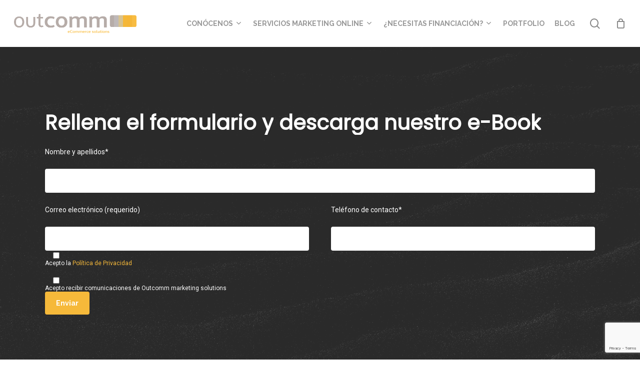

--- FILE ---
content_type: text/html; charset=UTF-8
request_url: https://outcomm.es/e-book-dominando-las-redes/
body_size: 24641
content:
<!doctype html>
<html lang="es" class="no-js">
<head>
	<meta charset="UTF-8">
	<meta name="viewport" content="width=device-width, initial-scale=1, maximum-scale=1, user-scalable=0"/><meta name='robots' content='index, follow, max-image-preview:large, max-snippet:-1, max-video-preview:-1'/>

	<!-- This site is optimized with the Yoast SEO plugin v22.7 - https://yoast.com/wordpress/plugins/seo/ -->
	<title>E-BOOK: DOMINANDO LAS REDES : Outcomm</title>
	<meta name="description" content="E‑book ‘Dominando las Redes’: guía práctica para aprender estrategias efectivas de redes sociales, aumentar visibilidad y captar clientes en el mundo digital.”"/>
	<link rel="canonical" href="https://outcomm.es/e-book-dominando-las-redes/"/>
	<meta property="og:locale" content="es_ES"/>
	<meta property="og:type" content="article"/>
	<meta property="og:title" content="E-BOOK: DOMINANDO LAS REDES : Outcomm"/>
	<meta property="og:description" content="E‑book ‘Dominando las Redes’: guía práctica para aprender estrategias efectivas de redes sociales, aumentar visibilidad y captar clientes en el mundo digital.”"/>
	<meta property="og:url" content="https://outcomm.es/e-book-dominando-las-redes/"/>
	<meta property="og:site_name" content="Outcomm"/>
	<meta property="article:modified_time" content="2026-01-30T11:01:00+00:00"/>
	<meta name="twitter:card" content="summary_large_image"/>
	<meta name="twitter:label1" content="Tiempo de lectura"/>
	<meta name="twitter:data1" content="2 minutos"/>
	<script type="application/ld+json" class="yoast-schema-graph">{"@context":"https://schema.org","@graph":[{"@type":"WebPage","@id":"https://outcomm.es/e-book-dominando-las-redes/","url":"https://outcomm.es/e-book-dominando-las-redes/","name":"E-BOOK: DOMINANDO LAS REDES : Outcomm","isPartOf":{"@id":"https://outcomm.es/#website"},"datePublished":"2024-05-28T11:41:13+00:00","dateModified":"2026-01-30T11:01:00+00:00","description":"E‑book ‘Dominando las Redes’: guía práctica para aprender estrategias efectivas de redes sociales, aumentar visibilidad y captar clientes en el mundo digital.”","breadcrumb":{"@id":"https://outcomm.es/e-book-dominando-las-redes/#breadcrumb"},"inLanguage":"es","potentialAction":[{"@type":"ReadAction","target":["https://outcomm.es/e-book-dominando-las-redes/"]}]},{"@type":"BreadcrumbList","@id":"https://outcomm.es/e-book-dominando-las-redes/#breadcrumb","itemListElement":[{"@type":"ListItem","position":1,"name":"Portada","item":"https://outcomm.es/"},{"@type":"ListItem","position":2,"name":"E-BOOK: DOMINANDO LAS REDES"}]},{"@type":"WebSite","@id":"https://outcomm.es/#website","url":"https://outcomm.es/","name":"Outcomm","description":"Agencia de Marketing Digital en Valencia","publisher":{"@id":"https://outcomm.es/#organization"},"potentialAction":[{"@type":"SearchAction","target":{"@type":"EntryPoint","urlTemplate":"https://outcomm.es/?s={search_term_string}"},"query-input":"required name=search_term_string"}],"inLanguage":"es"},{"@type":"Organization","@id":"https://outcomm.es/#organization","name":"Outcomm","url":"https://outcomm.es/","logo":{"@type":"ImageObject","inLanguage":"es","@id":"https://outcomm.es/#/schema/logo/image/","url":"https://outcomm.es/wp-content/uploads/2022/04/xlogo_outcomm.png.pagespeed.ic_.m2hU-4rMDH.webp","contentUrl":"https://outcomm.es/wp-content/uploads/2022/04/xlogo_outcomm.png.pagespeed.ic_.m2hU-4rMDH.webp","width":300,"height":50,"caption":"Outcomm"},"image":{"@id":"https://outcomm.es/#/schema/logo/image/"}}]}</script>
	<!-- / Yoast SEO plugin. -->


<link rel='dns-prefetch' href='//fonts.googleapis.com'/>
<link rel="alternate" type="application/rss+xml" title="Outcomm &raquo; Feed" href="https://outcomm.es/feed/"/>
<link rel="alternate" type="application/rss+xml" title="Outcomm &raquo; Feed de los comentarios" href="https://outcomm.es/comments/feed/"/>
		<!-- This site uses the Google Analytics by MonsterInsights plugin v9.10.0 - Using Analytics tracking - https://www.monsterinsights.com/ -->
							<script src="//www.googletagmanager.com/gtag/js?id=G-LKRWJGDCPE" data-cfasync="false" data-wpfc-render="false" type="text/javascript" async></script>
			<script data-cfasync="false" data-wpfc-render="false" type="text/javascript">var mi_version='9.10.0';var mi_track_user=true;var mi_no_track_reason='';var MonsterInsightsDefaultLocations={"page_location":"https:\/\/outcomm.es\/e-book-dominando-las-redes\/"};if(typeof MonsterInsightsPrivacyGuardFilter==='function'){var MonsterInsightsLocations=(typeof MonsterInsightsExcludeQuery==='object')?MonsterInsightsPrivacyGuardFilter(MonsterInsightsExcludeQuery):MonsterInsightsPrivacyGuardFilter(MonsterInsightsDefaultLocations);}else{var MonsterInsightsLocations=(typeof MonsterInsightsExcludeQuery==='object')?MonsterInsightsExcludeQuery:MonsterInsightsDefaultLocations;}var disableStrs=['ga-disable-G-LKRWJGDCPE',];function __gtagTrackerIsOptedOut(){for(var index=0;index<disableStrs.length;index++){if(document.cookie.indexOf(disableStrs[index]+'=true')>-1){return true;}}return false;}if(__gtagTrackerIsOptedOut()){for(var index=0;index<disableStrs.length;index++){window[disableStrs[index]]=true;}}function __gtagTrackerOptout(){for(var index=0;index<disableStrs.length;index++){document.cookie=disableStrs[index]+'=true; expires=Thu, 31 Dec 2099 23:59:59 UTC; path=/';window[disableStrs[index]]=true;}}if('undefined'===typeof gaOptout){function gaOptout(){__gtagTrackerOptout();}}window.dataLayer=window.dataLayer||[];window.MonsterInsightsDualTracker={helpers:{},trackers:{},};if(mi_track_user){function __gtagDataLayer(){dataLayer.push(arguments);}function __gtagTracker(type,name,parameters){if(!parameters){parameters={};}if(parameters.send_to){__gtagDataLayer.apply(null,arguments);return;}if(type==='event'){parameters.send_to=monsterinsights_frontend.v4_id;var hookName=name;if(typeof parameters['event_category']!=='undefined'){hookName=parameters['event_category']+':'+name;}if(typeof MonsterInsightsDualTracker.trackers[hookName]!=='undefined'){MonsterInsightsDualTracker.trackers[hookName](parameters);}else{__gtagDataLayer('event',name,parameters);}}else{__gtagDataLayer.apply(null,arguments);}}__gtagTracker('js',new Date());__gtagTracker('set',{'developer_id.dZGIzZG':true,});if(MonsterInsightsLocations.page_location){__gtagTracker('set',MonsterInsightsLocations);}__gtagTracker('config','G-LKRWJGDCPE',{"forceSSL":"true","link_attribution":"true"});window.gtag=__gtagTracker;(function(){var noopfn=function(){return null;};var newtracker=function(){return new Tracker();};var Tracker=function(){return null;};var p=Tracker.prototype;p.get=noopfn;p.set=noopfn;p.send=function(){var args=Array.prototype.slice.call(arguments);args.unshift('send');__gaTracker.apply(null,args);};var __gaTracker=function(){var len=arguments.length;if(len===0){return;}var f=arguments[len-1];if(typeof f!=='object'||f===null||typeof f.hitCallback!=='function'){if('send'===arguments[0]){var hitConverted,hitObject=false,action;if('event'===arguments[1]){if('undefined'!==typeof arguments[3]){hitObject={'eventAction':arguments[3],'eventCategory':arguments[2],'eventLabel':arguments[4],'value':arguments[5]?arguments[5]:1,}}}if('pageview'===arguments[1]){if('undefined'!==typeof arguments[2]){hitObject={'eventAction':'page_view','page_path':arguments[2],}}}if(typeof arguments[2]==='object'){hitObject=arguments[2];}if(typeof arguments[5]==='object'){Object.assign(hitObject,arguments[5]);}if('undefined'!==typeof arguments[1].hitType){hitObject=arguments[1];if('pageview'===hitObject.hitType){hitObject.eventAction='page_view';}}if(hitObject){action='timing'===arguments[1].hitType?'timing_complete':hitObject.eventAction;hitConverted=mapArgs(hitObject);__gtagTracker('event',action,hitConverted);}}return;}function mapArgs(args){var arg,hit={};var gaMap={'eventCategory':'event_category','eventAction':'event_action','eventLabel':'event_label','eventValue':'event_value','nonInteraction':'non_interaction','timingCategory':'event_category','timingVar':'name','timingValue':'value','timingLabel':'event_label','page':'page_path','location':'page_location','title':'page_title','referrer':'page_referrer',};for(arg in args){if(!(!args.hasOwnProperty(arg)||!gaMap.hasOwnProperty(arg))){hit[gaMap[arg]]=args[arg];}else{hit[arg]=args[arg];}}return hit;}try{f.hitCallback();}catch(ex){}};__gaTracker.create=newtracker;__gaTracker.getByName=newtracker;__gaTracker.getAll=function(){return[];};__gaTracker.remove=noopfn;__gaTracker.loaded=true;window['__gaTracker']=__gaTracker;})();}else{console.log("");(function(){function __gtagTracker(){return null;}window['__gtagTracker']=__gtagTracker;window['gtag']=__gtagTracker;})();}</script>
							<!-- / Google Analytics by MonsterInsights -->
		<style id='sgr_main-css' media='all'>.sgr-main{transform:scale(.895);transform-origin:0 0;clear:both;padding:10px 0 5px 0}p.sgr-infotext{padding-bottom:15px;font-size:85%}.grecaptcha-badge{visibility:visible}</style>
<link rel='stylesheet' id='wp-block-library-css' href='https://outcomm.es/wp-includes/css/dist/block-library/A.style.min.css,qver=6.5.7.pagespeed.cf.gLkW9J2ngS.css' type='text/css' media='all'/>
<style id='classic-theme-styles-inline-css' type='text/css'>.wp-block-button__link{color:#fff;background-color:#32373c;border-radius:9999px;box-shadow:none;text-decoration:none;padding:calc(.667em + 2px) calc(1.333em + 2px);font-size:1.125em}.wp-block-file__button{background:#32373c;color:#fff;text-decoration:none}</style>
<style id='global-styles-inline-css' type='text/css'>body{--wp--preset--color--black:#000;--wp--preset--color--cyan-bluish-gray:#abb8c3;--wp--preset--color--white:#fff;--wp--preset--color--pale-pink:#f78da7;--wp--preset--color--vivid-red:#cf2e2e;--wp--preset--color--luminous-vivid-orange:#ff6900;--wp--preset--color--luminous-vivid-amber:#fcb900;--wp--preset--color--light-green-cyan:#7bdcb5;--wp--preset--color--vivid-green-cyan:#00d084;--wp--preset--color--pale-cyan-blue:#8ed1fc;--wp--preset--color--vivid-cyan-blue:#0693e3;--wp--preset--color--vivid-purple:#9b51e0;--wp--preset--gradient--vivid-cyan-blue-to-vivid-purple:linear-gradient(135deg,rgba(6,147,227,1) 0%,#9b51e0 100%);--wp--preset--gradient--light-green-cyan-to-vivid-green-cyan:linear-gradient(135deg,#7adcb4 0%,#00d082 100%);--wp--preset--gradient--luminous-vivid-amber-to-luminous-vivid-orange:linear-gradient(135deg,rgba(252,185,0,1) 0%,rgba(255,105,0,1) 100%);--wp--preset--gradient--luminous-vivid-orange-to-vivid-red:linear-gradient(135deg,rgba(255,105,0,1) 0%,#cf2e2e 100%);--wp--preset--gradient--very-light-gray-to-cyan-bluish-gray:linear-gradient(135deg,#eee 0%,#a9b8c3 100%);--wp--preset--gradient--cool-to-warm-spectrum:linear-gradient(135deg,#4aeadc 0%,#9778d1 20%,#cf2aba 40%,#ee2c82 60%,#fb6962 80%,#fef84c 100%);--wp--preset--gradient--blush-light-purple:linear-gradient(135deg,#ffceec 0%,#9896f0 100%);--wp--preset--gradient--blush-bordeaux:linear-gradient(135deg,#fecda5 0%,#fe2d2d 50%,#6b003e 100%);--wp--preset--gradient--luminous-dusk:linear-gradient(135deg,#ffcb70 0%,#c751c0 50%,#4158d0 100%);--wp--preset--gradient--pale-ocean:linear-gradient(135deg,#fff5cb 0%,#b6e3d4 50%,#33a7b5 100%);--wp--preset--gradient--electric-grass:linear-gradient(135deg,#caf880 0%,#71ce7e 100%);--wp--preset--gradient--midnight:linear-gradient(135deg,#020381 0%,#2874fc 100%);--wp--preset--font-size--small:13px;--wp--preset--font-size--medium:20px;--wp--preset--font-size--large:36px;--wp--preset--font-size--x-large:42px;--wp--preset--spacing--20:.44rem;--wp--preset--spacing--30:.67rem;--wp--preset--spacing--40:1rem;--wp--preset--spacing--50:1.5rem;--wp--preset--spacing--60:2.25rem;--wp--preset--spacing--70:3.38rem;--wp--preset--spacing--80:5.06rem;--wp--preset--shadow--natural:6px 6px 9px rgba(0,0,0,.2);--wp--preset--shadow--deep:12px 12px 50px rgba(0,0,0,.4);--wp--preset--shadow--sharp:6px 6px 0 rgba(0,0,0,.2);--wp--preset--shadow--outlined:6px 6px 0 -3px rgba(255,255,255,1) , 6px 6px rgba(0,0,0,1);--wp--preset--shadow--crisp:6px 6px 0 rgba(0,0,0,1)}:where(.is-layout-flex){gap:.5em}:where(.is-layout-grid){gap:.5em}body .is-layout-flex{display:flex}body .is-layout-flex{flex-wrap:wrap;align-items:center}body .is-layout-flex>*{margin:0}body .is-layout-grid{display:grid}body .is-layout-grid>*{margin:0}:where(.wp-block-columns.is-layout-flex){gap:2em}:where(.wp-block-columns.is-layout-grid){gap:2em}:where(.wp-block-post-template.is-layout-flex){gap:1.25em}:where(.wp-block-post-template.is-layout-grid){gap:1.25em}.has-black-color{color:var(--wp--preset--color--black)!important}.has-cyan-bluish-gray-color{color:var(--wp--preset--color--cyan-bluish-gray)!important}.has-white-color{color:var(--wp--preset--color--white)!important}.has-pale-pink-color{color:var(--wp--preset--color--pale-pink)!important}.has-vivid-red-color{color:var(--wp--preset--color--vivid-red)!important}.has-luminous-vivid-orange-color{color:var(--wp--preset--color--luminous-vivid-orange)!important}.has-luminous-vivid-amber-color{color:var(--wp--preset--color--luminous-vivid-amber)!important}.has-light-green-cyan-color{color:var(--wp--preset--color--light-green-cyan)!important}.has-vivid-green-cyan-color{color:var(--wp--preset--color--vivid-green-cyan)!important}.has-pale-cyan-blue-color{color:var(--wp--preset--color--pale-cyan-blue)!important}.has-vivid-cyan-blue-color{color:var(--wp--preset--color--vivid-cyan-blue)!important}.has-vivid-purple-color{color:var(--wp--preset--color--vivid-purple)!important}.has-black-background-color{background-color:var(--wp--preset--color--black)!important}.has-cyan-bluish-gray-background-color{background-color:var(--wp--preset--color--cyan-bluish-gray)!important}.has-white-background-color{background-color:var(--wp--preset--color--white)!important}.has-pale-pink-background-color{background-color:var(--wp--preset--color--pale-pink)!important}.has-vivid-red-background-color{background-color:var(--wp--preset--color--vivid-red)!important}.has-luminous-vivid-orange-background-color{background-color:var(--wp--preset--color--luminous-vivid-orange)!important}.has-luminous-vivid-amber-background-color{background-color:var(--wp--preset--color--luminous-vivid-amber)!important}.has-light-green-cyan-background-color{background-color:var(--wp--preset--color--light-green-cyan)!important}.has-vivid-green-cyan-background-color{background-color:var(--wp--preset--color--vivid-green-cyan)!important}.has-pale-cyan-blue-background-color{background-color:var(--wp--preset--color--pale-cyan-blue)!important}.has-vivid-cyan-blue-background-color{background-color:var(--wp--preset--color--vivid-cyan-blue)!important}.has-vivid-purple-background-color{background-color:var(--wp--preset--color--vivid-purple)!important}.has-black-border-color{border-color:var(--wp--preset--color--black)!important}.has-cyan-bluish-gray-border-color{border-color:var(--wp--preset--color--cyan-bluish-gray)!important}.has-white-border-color{border-color:var(--wp--preset--color--white)!important}.has-pale-pink-border-color{border-color:var(--wp--preset--color--pale-pink)!important}.has-vivid-red-border-color{border-color:var(--wp--preset--color--vivid-red)!important}.has-luminous-vivid-orange-border-color{border-color:var(--wp--preset--color--luminous-vivid-orange)!important}.has-luminous-vivid-amber-border-color{border-color:var(--wp--preset--color--luminous-vivid-amber)!important}.has-light-green-cyan-border-color{border-color:var(--wp--preset--color--light-green-cyan)!important}.has-vivid-green-cyan-border-color{border-color:var(--wp--preset--color--vivid-green-cyan)!important}.has-pale-cyan-blue-border-color{border-color:var(--wp--preset--color--pale-cyan-blue)!important}.has-vivid-cyan-blue-border-color{border-color:var(--wp--preset--color--vivid-cyan-blue)!important}.has-vivid-purple-border-color{border-color:var(--wp--preset--color--vivid-purple)!important}.has-vivid-cyan-blue-to-vivid-purple-gradient-background{background:var(--wp--preset--gradient--vivid-cyan-blue-to-vivid-purple)!important}.has-light-green-cyan-to-vivid-green-cyan-gradient-background{background:var(--wp--preset--gradient--light-green-cyan-to-vivid-green-cyan)!important}.has-luminous-vivid-amber-to-luminous-vivid-orange-gradient-background{background:var(--wp--preset--gradient--luminous-vivid-amber-to-luminous-vivid-orange)!important}.has-luminous-vivid-orange-to-vivid-red-gradient-background{background:var(--wp--preset--gradient--luminous-vivid-orange-to-vivid-red)!important}.has-very-light-gray-to-cyan-bluish-gray-gradient-background{background:var(--wp--preset--gradient--very-light-gray-to-cyan-bluish-gray)!important}.has-cool-to-warm-spectrum-gradient-background{background:var(--wp--preset--gradient--cool-to-warm-spectrum)!important}.has-blush-light-purple-gradient-background{background:var(--wp--preset--gradient--blush-light-purple)!important}.has-blush-bordeaux-gradient-background{background:var(--wp--preset--gradient--blush-bordeaux)!important}.has-luminous-dusk-gradient-background{background:var(--wp--preset--gradient--luminous-dusk)!important}.has-pale-ocean-gradient-background{background:var(--wp--preset--gradient--pale-ocean)!important}.has-electric-grass-gradient-background{background:var(--wp--preset--gradient--electric-grass)!important}.has-midnight-gradient-background{background:var(--wp--preset--gradient--midnight)!important}.has-small-font-size{font-size:var(--wp--preset--font-size--small)!important}.has-medium-font-size{font-size:var(--wp--preset--font-size--medium)!important}.has-large-font-size{font-size:var(--wp--preset--font-size--large)!important}.has-x-large-font-size{font-size:var(--wp--preset--font-size--x-large)!important}.wp-block-navigation a:where(:not(.wp-element-button)){color:inherit}:where(.wp-block-post-template.is-layout-flex){gap:1.25em}:where(.wp-block-post-template.is-layout-grid){gap:1.25em}:where(.wp-block-columns.is-layout-flex){gap:2em}:where(.wp-block-columns.is-layout-grid){gap:2em}.wp-block-pullquote{font-size:1.5em;line-height:1.6}</style>
<link rel='stylesheet' id='contact-form-7-css' href='https://outcomm.es/wp-content/plugins/contact-form-7/includes/css/A.styles.css,qver=5.9.4.pagespeed.cf.bkX63Rfd0q.css' type='text/css' media='all'/>
<link rel='stylesheet' id='woocommerce-layout-css' href='https://outcomm.es/wp-content/plugins/woocommerce/assets/css/woocommerce-layout.css,qver=8.8.5.pagespeed.ce.J5pB_glKHA.css' type='text/css' media='all'/>
<link rel='stylesheet' id='woocommerce-smallscreen-css' href='https://outcomm.es/wp-content/plugins/woocommerce/assets/css/woocommerce-smallscreen.css,qver=8.8.5.pagespeed.ce.Ke0DlmIngF.css' type='text/css' media='only screen and (max-width: 768px)'/>
<link rel='stylesheet' id='woocommerce-general-css' href='https://outcomm.es/wp-content/plugins/woocommerce/assets/css/woocommerce.css?ver=8.8.5' type='text/css' media='all'/>
<style id='woocommerce-inline-inline-css' type='text/css'>.woocommerce form .form-row .required{visibility:visible}</style>
<style id='wpcf7-redirect-script-frontend-css' media='all'>.popup-template .modal{opacity:0;-webkit-transition:all 250ms ease;-o-transition:all 250ms ease;transition:all 250ms ease}.popup-template .modal.is-open{opacity:1;-webkit-transition:all 250ms ease;-o-transition:all 250ms ease;transition:all 250ms ease}</style>
<link rel='stylesheet' id='woosb-frontend-css' href='https://outcomm.es/wp-content/plugins/woo-product-bundle/assets/css/A.frontend.css,qver=8.0.5.pagespeed.cf.wBKXS8fKAs.css' type='text/css' media='all'/>
<link rel='stylesheet' id='font-awesome-css' href='https://outcomm.es/wp-content/themes/salient/css/A.font-awesome-legacy.min.css,qver=4.7.1.pagespeed.cf.eE43GI24Jh.css' type='text/css' media='all'/>
<style id='font-awesome-inline-css' type='text/css'>[data-font="FontAwesome"]:before{font-family:'FontAwesome'!important;content:attr(data-icon)!important;speak:none!important;font-weight:normal!important;font-variant:normal!important;text-transform:none!important;line-height:1!important;font-style:normal!important;-webkit-font-smoothing:antialiased!important;-moz-osx-font-smoothing:grayscale!important}</style>
<link rel='stylesheet' id='salient-grid-system-css' href='https://outcomm.es/wp-content/themes/salient/css/build/grid-system.css,qver=16.1.3.pagespeed.ce.2Qijpu69qS.css' type='text/css' media='all'/>
<link rel='stylesheet' id='main-styles-css' href='https://outcomm.es/wp-content/themes/salient/css/build/A.style.css,qver=16.1.3.pagespeed.cf.LpEVxfF8CV.css' type='text/css' media='all'/>
<style id='main-styles-inline-css' type='text/css'>html body[data-header-resize="1"] .container-wrap,html body[data-header-format="left-header"][data-header-resize="0"] .container-wrap,html body[data-header-resize="0"] .container-wrap,body[data-header-format="left-header"][data-header-resize="0"] .container-wrap{padding-top:0}.main-content>.row>#breadcrumbs.yoast{padding:20px 0}</style>
<link rel='stylesheet' id='nectar-cf7-css' href='https://outcomm.es/wp-content/themes/salient/css/build/third-party/cf7.css,qver=16.1.3.pagespeed.ce.ldJayqBlva.css' type='text/css' media='all'/>
<link rel='stylesheet' id='nectar_default_font_open_sans-css' href='https://fonts.googleapis.com/css?family=Open+Sans%3A300%2C400%2C600%2C700&#038;subset=latin%2Clatin-ext' type='text/css' media='all'/>
<link rel='stylesheet' id='responsive-css' href='https://outcomm.es/wp-content/themes/salient/css/build/responsive.css,qver=16.1.3.pagespeed.ce.GGLb8BgPgD.css' type='text/css' media='all'/>
<link rel='stylesheet' id='nectar-product-style-minimal-css' href='https://outcomm.es/wp-content/themes/salient/css/build/third-party/woocommerce/product-style-minimal.css,qver=16.1.3.pagespeed.ce.Q-F38dyWl5.css' type='text/css' media='all'/>
<link rel='stylesheet' id='woocommerce-css' href='https://outcomm.es/wp-content/themes/salient/css/build/woocommerce.css,qver=16.1.3.pagespeed.ce.wtSDI8-t1M.css' type='text/css' media='all'/>
<link rel='stylesheet' id='skin-material-css' href='https://outcomm.es/wp-content/themes/salient/css/build/skin-material.css,qver=16.1.3.pagespeed.ce.9ld-eVsGbJ.css' type='text/css' media='all'/>
<link rel='stylesheet' id='salient-wp-menu-dynamic-css' href='https://outcomm.es/wp-content/uploads/salient/A.menu-dynamic.css,qver=86849.pagespeed.cf.s0S8XUwm9h.css' type='text/css' media='all'/>
<style id='wc-realex-redirect-css' media='all'>iframe#wc_realex_redirect_iframe{border:none;margin:0 auto;overflow-x:auto;overflow-y:hidden}#wc_realex_redirect_iframe_cancel{display:block;width:600px;margin:0 auto;text-align:center}@media screen and (max-width:600px){iframe#wc_realex_redirect_iframe{overflow:auto}#wc_realex_redirect_iframe_cancel{width:100%}}</style>
<link rel='stylesheet' id='js_composer_front-css' href='https://outcomm.es/wp-content/plugins/js_composer_salient/assets/css/A.js_composer.min.css,qver=7.1.pagespeed.cf.CgRN3EXw_E.css' type='text/css' media='all'/>
<link rel='stylesheet' id='yith_ywsbs_frontend-css' href='https://outcomm.es/wp-content/plugins/yith-woocommerce-subscription/assets/css/A.frontend.css,qver=3.5.0.pagespeed.cf.p2QtGVRR39.css' type='text/css' media='all'/>
<link rel='stylesheet' id='yith_wapo_front-css' href='https://outcomm.es/wp-content/plugins/yith-woocommerce-product-add-ons/assets/css/front.css?ver=4.9.2' type='text/css' media='all'/>
<style id='yith_wapo_front-inline-css' type='text/css'>:root{--yith-wapo-required-option-color:#af2323;--yith-wapo-checkbox-style:50%;--yith-wapo-color-swatch-style:2px;--yith-wapo-label-font-size:16px;--yith-wapo-description-font-size:12px;--yith-wapo-color-swatch-size:40px;--yith-wapo-block-padding:0 0 0 0;--yith-wapo-block-background-color:#fff;--yith-wapo-accent-color-color:#03bfac;--yith-wapo-form-border-color-color:#7a7a7a;--yith-wapo-price-box-colors-text:#474747;--yith-wapo-price-box-colors-background:#fff;--yith-wapo-uploads-file-colors-background:#f3f3f3;--yith-wapo-uploads-file-colors-border:#c4c4c4;--yith-wapo-tooltip-colors-text:#fff;--yith-wapo-tooltip-colors-background:#03bfac}</style>
<link rel='stylesheet' id='dashicons-css' href='https://outcomm.es/wp-includes/css/A.dashicons.min.css,qver=6.5.7.pagespeed.cf.DVmAQMtQdn.css' type='text/css' media='all'/>
<style id='dashicons-inline-css' type='text/css'>[data-font="Dashicons"]:before{font-family:'Dashicons'!important;content:attr(data-icon)!important;speak:none!important;font-weight:normal!important;font-variant:normal!important;text-transform:none!important;line-height:1!important;font-style:normal!important;-webkit-font-smoothing:antialiased!important;-moz-osx-font-smoothing:grayscale!important}</style>
<link rel='stylesheet' id='yith-plugin-fw-icon-font-css' href='https://outcomm.es/wp-content/plugins/yith-woocommerce-product-add-ons/plugin-fw/assets/css/A.yith-icon.css,qver=4.5.6.pagespeed.cf.G6N3hxKTnL.css' type='text/css' media='all'/>
<link rel='stylesheet' id='wp-color-picker-css' href='https://outcomm.es/wp-admin/css/color-picker.min.css?ver=6.5.7' type='text/css' media='all'/>
<link rel='stylesheet' id='dynamic-css-css' href='https://outcomm.es/wp-content/themes/salient/css/A.salient-dynamic-styles.css,qver=56866.pagespeed.cf.hLgn7rnX39.css' type='text/css' media='all'/>
<style id='dynamic-css-inline-css' type='text/css'>#header-space{background-color:#fff}@media only screen and (min-width:1000px){body #ajax-content-wrap.no-scroll{min-height:calc(100vh - 94px);height:calc(100vh - 94px)!important}#page-header-wrap.fullscreen-header,#page-header-wrap.fullscreen-header #page-header-bg,html:not(.nectar-box-roll-loaded) .nectar-box-roll > #page-header-bg.fullscreen-header,.nectar_fullscreen_zoom_recent_projects,#nectar_fullscreen_rows:not(.afterLoaded) > div{height:calc(100vh - 93px)}.wpb_row.vc_row-o-full-height.top-level,.wpb_row.vc_row-o-full-height.top-level>.col.span_12{min-height:calc(100vh - 93px)}html:not(.nectar-box-roll-loaded) .nectar-box-roll > #page-header-bg.fullscreen-header{top:94px}.nectar-slider-wrap[data-fullscreen="true"]:not(.loaded),.nectar-slider-wrap[data-fullscreen="true"]:not(.loaded) .swiper-container{height:calc(100vh - 92px)!important}.admin-bar .nectar-slider-wrap[data-fullscreen="true"]:not(.loaded),.admin-bar .nectar-slider-wrap[data-fullscreen="true"]:not(.loaded) .swiper-container{height:calc(100vh - 92px - 32px)!important}}.admin-bar[class*="page-template-template-no-header"] .wpb_row.vc_row-o-full-height.top-level,.admin-bar[class*="page-template-template-no-header"] .wpb_row.vc_row-o-full-height.top-level>.col.span_12{min-height:calc(100vh - 32px)}body[class*="page-template-template-no-header"] .wpb_row.vc_row-o-full-height.top-level,body[class*="page-template-template-no-header"] .wpb_row.vc_row-o-full-height.top-level>.col.span_12{min-height:100vh}@media only screen and (max-width:999px){.using-mobile-browser #nectar_fullscreen_rows:not(.afterLoaded):not([data-mobile-disable="on"]) > div{height:calc(100vh - 100px)}.using-mobile-browser .wpb_row.vc_row-o-full-height.top-level,.using-mobile-browser .wpb_row.vc_row-o-full-height.top-level>.col.span_12,[data-permanent-transparent="1"].using-mobile-browser .wpb_row.vc_row-o-full-height.top-level,[data-permanent-transparent="1"].using-mobile-browser .wpb_row.vc_row-o-full-height.top-level>.col.span_12{min-height:calc(100vh - 100px)}html:not(.nectar-box-roll-loaded) .nectar-box-roll > #page-header-bg.fullscreen-header,.nectar_fullscreen_zoom_recent_projects,.nectar-slider-wrap[data-fullscreen="true"]:not(.loaded),.nectar-slider-wrap[data-fullscreen="true"]:not(.loaded) .swiper-container,#nectar_fullscreen_rows:not(.afterLoaded):not([data-mobile-disable="on"]) > div{height:calc(100vh - 47px)}.wpb_row.vc_row-o-full-height.top-level,.wpb_row.vc_row-o-full-height.top-level>.col.span_12{min-height:calc(100vh - 47px)}body[data-transparent-header="false"] #ajax-content-wrap.no-scroll{min-height:calc(100vh - 47px);height:calc(100vh - 47px)}}#nectar_fullscreen_rows{background-color:transparent}.post-type-archive-product.woocommerce .container-wrap,.tax-product_cat.woocommerce .container-wrap{background-color:#f6f6f6}.woocommerce.single-product #single-meta{position:relative!important;top:0!important;margin:0;left:8px;height:auto}.woocommerce.single-product #single-meta:after{display:block;content:" ";clear:both;height:1px}.woocommerce ul.products li.product.material,.woocommerce-page ul.products li.product.material{background-color:#fff}.woocommerce ul.products li.product.minimal .product-wrap,.woocommerce ul.products li.product.minimal .background-color-expand,.woocommerce-page ul.products li.product.minimal .product-wrap,.woocommerce-page ul.products li.product.minimal .background-color-expand{background-color:#fff}.nectar-split-heading .heading-line{display:block;overflow:hidden;position:relative}.nectar-split-heading .heading-line>div{display:block;transform:translateY(200%);-webkit-transform:translateY(200%)}.nectar-split-heading h1{margin-bottom:0}.centered-text .nectar-split-heading[data-animation-type="line-reveal-by-space"] h1,.centered-text .nectar-split-heading[data-animation-type="line-reveal-by-space"] h2,.centered-text .nectar-split-heading[data-animation-type="line-reveal-by-space"] h3,.centered-text .nectar-split-heading[data-animation-type="line-reveal-by-space"] h4{margin:0 auto}.nectar-split-heading[data-animation-type="line-reveal-by-space"]:not(.markup-generated){opacity:0}@media only screen and (max-width:999px){.nectar-split-heading[data-m-rm-animation="true"]{opacity:1!important}}.nectar-split-heading[data-animation-type="line-reveal-by-space"]>*>span{position:relative;display:inline-block;overflow:hidden}.nectar-split-heading[data-animation-type="line-reveal-by-space"] span{vertical-align:bottom}.nectar-split-heading[data-animation-type="line-reveal-by-space"] span,.nectar-split-heading[data-animation-type="line-reveal-by-space"]:not(.markup-generated) > *{line-height:1.2}.nectar-split-heading[data-animation-type="line-reveal-by-space"][data-stagger="true"]:not([data-text-effect*="letter-reveal"]) span .inner{transition:transform 1.2s cubic-bezier(.25,1,.5,1) , opacity 1.2s cubic-bezier(.25,1,.5,1)}.nectar-split-heading[data-animation-type="line-reveal-by-space"] span .inner{position:relative;display:inline-block;-webkit-transform:translateY(1.3em);transform:translateY(1.3em)}.nectar-split-heading[data-animation-type="line-reveal-by-space"] span .inner.animated{-webkit-transform:none;transform:none;opacity:1}.nectar-split-heading[data-animation-type="line-reveal-by-space"][data-align="left"]{display:flex;justify-content:flex-start}.nectar-split-heading[data-animation-type="line-reveal-by-space"][data-align="center"]{display:flex;justify-content:center}.nectar-split-heading[data-animation-type="line-reveal-by-space"][data-align="right"]{display:flex;justify-content:flex-end}@media only screen and (max-width:999px){.nectar-split-heading[data-animation-type="line-reveal-by-space"][data-m-align="left"]{display:flex;justify-content:flex-start}.nectar-split-heading[data-animation-type="line-reveal-by-space"][data-m-align="center"]{display:flex;justify-content:center}.nectar-split-heading[data-animation-type="line-reveal-by-space"][data-m-align="right"]{display:flex;justify-content:flex-end}}.screen-reader-text,.nectar-skip-to-content:not(:focus){border:0;clip:rect(1px,1px,1px,1px);clip-path:inset(50%);height:1px;margin:-1px;overflow:hidden;padding:0;position:absolute!important;width:1px;word-wrap:normal!important}.row .col img:not([srcset]){width:auto}.row .col img.img-with-animation.nectar-lazy:not([srcset]){width:100%}</style>
<link rel='stylesheet' id='redux-google-fonts-salient_redux-css' href='https://fonts.googleapis.com/css?family=Raleway%3A400italic%2C700%7CPoppins%7CRoboto&#038;ver=6.5.7' type='text/css' media='all'/>
<script type="text/template" id="tmpl-variation-template">
	<div class="woocommerce-variation-description">{{{ data.variation.variation_description }}}</div>
	<div class="woocommerce-variation-price">{{{ data.variation.price_html }}}</div>
	<div class="woocommerce-variation-availability">{{{ data.variation.availability_html }}}</div>
</script>
<script type="text/template" id="tmpl-unavailable-variation-template">
	<p>Lo siento, este producto no está disponible. Por favor, elige otra combinación.</p>
</script>
<!--n2css--><script type="text/javascript" id="sgr_main-js-extra">//<![CDATA[
var sgr_main={"sgr_site_key":"6LfyziofAAAAALeiOMMAqrTRIV0O5dr77heR0-IM"};
//]]></script>
<script type="text/javascript" id="sgr_main-js">//<![CDATA[
function sgr_2(){console.log('SGR_2 loaded!');let recaptcha=document.getElementsByClassName('sgr-main');for(let i=0;i<recaptcha.length;i++){grecaptcha.render(recaptcha.item(i),{'sitekey':sgr_main.sgr_site_key});}}function sgr_3(){console.log('SGR_3 loaded!');let actionName=window.location.pathname;actionName=actionName.replace(/[^a-zA-Z/]/g,'_');grecaptcha.execute(sgr_main.sgr_site_key,{action:'sgr_'+actionName}).then(function(token){let recaptcha=document.getElementsByClassName('sgr-main');for(let i=0;i<recaptcha.length;i++){recaptcha.item(i).value=token;}});setTimeout(sgr_3,1000*60);}document.addEventListener('DOMContentLoaded',function(event){let sgr_version=document.getElementById('sgr_version');if(sgr_version){console.log('SGR admin loaded!');sgr_version.addEventListener('click',removeKeys);function removeKeys(){let sgr_site_key=document.getElementById('sgr_site_key');let sgr_secret_key=document.getElementById('sgr_secret_key');if(sgr_site_key.value===sgr_main.sgr_site_key){sgr_site_key.value='';sgr_secret_key.value='';}}}});
//]]></script>
<script type="text/javascript" src="https://outcomm.es/wp-content/plugins/google-analytics-for-wordpress/assets/js/frontend-gtag.min.js,qver=9.10.0.pagespeed.jm.V1t6fbKlas.js" id="monsterinsights-frontend-script-js" async="async" data-wp-strategy="async"></script>
<script data-cfasync="false" data-wpfc-render="false" type="text/javascript" id='monsterinsights-frontend-script-js-extra'>//<![CDATA[
var monsterinsights_frontend={"js_events_tracking":"true","download_extensions":"doc,pdf,ppt,zip,xls,docx,pptx,xlsx","inbound_paths":"[{\"path\":\"\\\/go\\\/\",\"label\":\"affiliate\"},{\"path\":\"\\\/recommend\\\/\",\"label\":\"affiliate\"}]","home_url":"https:\/\/outcomm.es","hash_tracking":"false","v4_id":"G-LKRWJGDCPE"};
//]]></script>
<script type="text/javascript" src="https://outcomm.es/wp-includes/js/jquery/jquery.min.js,qver=3.7.1.pagespeed.jm.PoWN7KAtLT.js" id="jquery-core-js"></script>
<script src="https://outcomm.es/wp-includes,_js,_jquery,_jquery-migrate.min.js,qver==3.4.1+wp-content,_plugins,_woocommerce,_assets,_js,_jquery-blockui,_jquery.blockUI.min.js,qver==2.7.0-wc.8.8.5.pagespeed.jc.I89qq4DEgh.js"></script><script>eval(mod_pagespeed_VBSQFfAYzw);</script>
<script>eval(mod_pagespeed_MKlU0_3YYn);</script>
<script type="text/javascript" id="wc-add-to-cart-js-extra">//<![CDATA[
var wc_add_to_cart_params={"ajax_url":"\/wp-admin\/admin-ajax.php","wc_ajax_url":"\/?wc-ajax=%%endpoint%%","i18n_view_cart":"Ver carrito","cart_url":"https:\/\/outcomm.es\/carrito\/","is_cart":"","cart_redirect_after_add":"no"};
//]]></script>
<script type="text/javascript" src="https://outcomm.es/wp-content/plugins/woocommerce/assets/js/frontend/add-to-cart.min.js,qver=8.8.5.pagespeed.ce.5WvIkdR6Bo.js" id="wc-add-to-cart-js" defer="defer" data-wp-strategy="defer"></script>
<script type="text/javascript" id="js-cookie-js" defer="defer" data-wp-strategy="defer">//<![CDATA[
!function(e,t){"object"==typeof exports&&"undefined"!=typeof module?module.exports=t():"function"==typeof define&&define.amd?define(t):(e="undefined"!=typeof globalThis?globalThis:e||self,function(){var n=e.Cookies,o=e.Cookies=t();o.noConflict=function(){return e.Cookies=n,o}}())}(this,function(){"use strict";function e(e){for(var t=1;t<arguments.length;t++){var n=arguments[t];for(var o in n)e[o]=n[o]}return e}return function t(n,o){function r(t,r,i){if("undefined"!=typeof document){"number"==typeof(i=e({},o,i)).expires&&(i.expires=new Date(Date.now()+864e5*i.expires)),i.expires&&(i.expires=i.expires.toUTCString()),t=encodeURIComponent(t).replace(/%(2[346B]|5E|60|7C)/g,decodeURIComponent).replace(/[()]/g,escape);var c="";for(var u in i)i[u]&&(c+="; "+u,!0!==i[u]&&(c+="="+i[u].split(";")[0]));return document.cookie=t+"="+n.write(r,t)+c}}return Object.create({set:r,get:function(e){if("undefined"!=typeof document&&(!arguments.length||e)){for(var t=document.cookie?document.cookie.split("; "):[],o={},r=0;r<t.length;r++){var i=t[r].split("="),c=i.slice(1).join("=");try{var u=decodeURIComponent(i[0]);if(o[u]=n.read(c,u),e===u)break}catch(f){}}return e?o[e]:o}},remove:function(t,n){r(t,"",e({},n,{expires:-1}))},withAttributes:function(n){return t(this.converter,e({},this.attributes,n))},withConverter:function(n){return t(e({},this.converter,n),this.attributes)}},{attributes:{value:Object.freeze(o)},converter:{value:Object.freeze(n)}})}({read:function(e){return'"'===e[0]&&(e=e.slice(1,-1)),e.replace(/(%[\dA-F]{2})+/gi,decodeURIComponent)},write:function(e){return encodeURIComponent(e).replace(/%(2[346BF]|3[AC-F]|40|5[BDE]|60|7[BCD])/g,decodeURIComponent)}},{path:"/"})});
//]]></script>
<script type="text/javascript" id="woocommerce-js-extra">//<![CDATA[
var woocommerce_params={"ajax_url":"\/wp-admin\/admin-ajax.php","wc_ajax_url":"\/?wc-ajax=%%endpoint%%"};
//]]></script>
<script type="text/javascript" src="https://outcomm.es/wp-content/plugins/woocommerce/assets/js/frontend/woocommerce.min.js,qver=8.8.5.pagespeed.ce.bTs9Y98CXp.js" id="woocommerce-js" defer="defer" data-wp-strategy="defer"></script>
<script type="text/javascript" id="WCPAY_ASSETS-js-extra">//<![CDATA[
var wcpayAssets={"url":"https:\/\/outcomm.es\/wp-content\/plugins\/woocommerce-payments\/dist\/"};
//]]></script>
<script type="text/javascript" src="https://outcomm.es/wp-includes/js/underscore.min.js,qver=1.13.4.pagespeed.jm.-wWaxZbynX.js" id="underscore-js"></script>
<script type="text/javascript" id="wp-util-js-extra">//<![CDATA[
var _wpUtilSettings={"ajax":{"url":"\/wp-admin\/admin-ajax.php"}};
//]]></script>
<script type="text/javascript" id="wp-util-js">//<![CDATA[
window.wp=window.wp||{},function(s){var t="undefined"==typeof _wpUtilSettings?{}:_wpUtilSettings;wp.template=_.memoize(function(e){var n,a={evaluate:/<#([\s\S]+?)#>/g,interpolate:/\{\{\{([\s\S]+?)\}\}\}/g,escape:/\{\{([^\}]+?)\}\}(?!\})/g,variable:"data"};return function(t){if(document.getElementById("tmpl-"+e))return(n=n||_.template(s("#tmpl-"+e).html(),a))(t);throw new Error("Template not found: #tmpl-"+e)}}),wp.ajax={settings:t.ajax||{},post:function(t,e){return wp.ajax.send({data:_.isObject(t)?t:_.extend(e||{},{action:t})})},send:function(a,t){var e,n;return _.isObject(a)?t=a:(t=t||{}).data=_.extend(t.data||{},{action:a}),t=_.defaults(t||{},{type:"POST",url:wp.ajax.settings.url,context:this}),(e=(n=s.Deferred(function(n){t.success&&n.done(t.success),t.error&&n.fail(t.error),delete t.success,delete t.error,n.jqXHR=s.ajax(t).done(function(t){var e;"1"!==t&&1!==t||(t={success:!0}),_.isObject(t)&&!_.isUndefined(t.success)?(e=this,n.done(function(){a&&a.data&&"query-attachments"===a.data.action&&n.jqXHR.hasOwnProperty("getResponseHeader")&&n.jqXHR.getResponseHeader("X-WP-Total")?e.totalAttachments=parseInt(n.jqXHR.getResponseHeader("X-WP-Total"),10):e.totalAttachments=0}),n[t.success?"resolveWith":"rejectWith"](this,[t.data])):n.rejectWith(this,[t])}).fail(function(){n.rejectWith(this,arguments)})})).promise()).abort=function(){return n.jqXHR.abort(),this},e}}}(jQuery);
//]]></script>
<script></script><link rel="https://api.w.org/" href="https://outcomm.es/wp-json/"/><link rel="alternate" type="application/json" href="https://outcomm.es/wp-json/wp/v2/pages/35434"/><link rel="EditURI" type="application/rsd+xml" title="RSD" href="https://outcomm.es/xmlrpc.php?rsd"/>
<meta name="generator" content="WordPress 6.5.7"/>
<meta name="generator" content="WooCommerce 8.8.5"/>
<link rel='shortlink' href='https://outcomm.es/?p=35434'/>
<link rel="alternate" type="application/json+oembed" href="https://outcomm.es/wp-json/oembed/1.0/embed?url=https%3A%2F%2Foutcomm.es%2Fe-book-dominando-las-redes%2F"/>
<link rel="alternate" type="text/xml+oembed" href="https://outcomm.es/wp-json/oembed/1.0/embed?url=https%3A%2F%2Foutcomm.es%2Fe-book-dominando-las-redes%2F&#038;format=xml"/>
<script type="text/javascript">var root=document.getElementsByTagName("html")[0];root.setAttribute("class","js");</script>	<noscript><style>.woocommerce-product-gallery{opacity:1!important}</style></noscript>
	<style type="text/css">.recentcomments a{display:inline!important;padding:0!important;margin:0!important}</style><meta name="generator" content="Powered by WPBakery Page Builder - drag and drop page builder for WordPress."/>
<link rel="icon" href="https://outcomm.es/wp-content/uploads/2022/04/xcropped-favicon-32x32.png.pagespeed.ic.FHQQrkLBDu.webp" sizes="32x32"/>
<link rel="icon" href="https://outcomm.es/wp-content/uploads/2022/04/xcropped-favicon-192x192.png.pagespeed.ic.E3RN2CSCMe.webp" sizes="192x192"/>
<link rel="apple-touch-icon" href="https://outcomm.es/wp-content/uploads/2022/04/xcropped-favicon-180x180.png.pagespeed.ic.4yb8Yg8AZj.webp"/>
<meta name="msapplication-TileImage" content="https://outcomm.es/wp-content/uploads/2022/04/cropped-favicon-270x270.png"/>
		<style type="text/css" id="wp-custom-css">#header-outer[data-lhe="animated_underline"] .sf-menu .current-menu-ancestor>a .menu-title-text:after,#header-outer[data-lhe="animated_underline"] .sf-menu .current-menu-item>a .menu-title-text:after,#header-outer[data-lhe="animated_underline"] .sf-menu .current_page_item>a .menu-title-text:after{transform:scaleX(0)}#header-outer[data-lhe="animated_underline"] .sf-menu .current-menu-item>a:hover .menu-title-text:after,#header-outer[data-lhe="animated_underline"] .sf-menu .current_page_item>a:hover .menu-title-text:after{transform:scaleX(1)}nav{font-weight:700}#top nav>ul li{font-weight:700}#breadcrumbs{font-weight:700}.Publi{float:left}.Lopd{float:left}.wpcf7-response-output{position:absolute;background-color:#b6aca9;font-size:16px;color:#f9bd3f;text-align:center;border-color:#f9bd3f!important}.main-content>.row>#breadcrumbs.yoast{padding:20px 0;display:none}.container-wrap input[type="text"],.container-wrap input[type="email"],.container-wrap input[type="password"],.container-wrap input[type="tel"],.container-wrap input[type="url"],.container-wrap input[type="search"],.container-wrap input[type="date"],.container-wrap input[type="number"],.container-wrap textarea,.container-wrap select,body>#review_form_wrapper.modal input[type="text"],body>#review_form_wrapper.modal textarea,body>#review_form_wrapper.modal select,body>#review_form_wrapper.modal input[type="email"],.select2-container--default .select2-selection--single,body[data-fancy-form-rcs="1"] .select2-container--default .select2-selection--single,.woocommerce input#coupon_code,.material.woocommerce-page[data-form-style="default"] input#coupon_code,body[data-form-style="minimal"] input[type="text"],body[data-form-style="minimal"] textarea,body[data-form-style="minimal"] input[type="email"],body[data-form-style="minimal"] input[type="password"],body[data-form-style="minimal"] input[type="tel"],body[data-form-style="minimal"] input[type="url"],body[data-form-style="minimal"] input[type="search"],body[data-form-style="minimal"] input[type="date"],body[data-form-style="minimal"] input[type="number"],body[data-form-style="minimal"] select{font-size:14px;background-color:#fff}</style>
		<noscript><style>.wpb_animate_when_almost_visible{opacity:1}</style></noscript></head><body class="page-template-default page page-id-35434 theme-salient woocommerce-no-js material wpb-js-composer js-comp-ver-7.1 vc_responsive" data-footer-reveal="false" data-footer-reveal-shadow="none" data-header-format="default" data-body-border="off" data-boxed-style="" data-header-breakpoint="1000" data-dropdown-style="minimal" data-cae="easeOutCubic" data-cad="750" data-megamenu-width="full-width" data-aie="none" data-ls="fancybox" data-apte="standard" data-hhun="0" data-fancy-form-rcs="default" data-form-style="default" data-form-submit="regular" data-is="minimal" data-button-style="slightly_rounded_shadow" data-user-account-button="false" data-flex-cols="true" data-col-gap="default" data-header-inherit-rc="false" data-header-search="true" data-animated-anchors="true" data-ajax-transitions="false" data-full-width-header="true" data-slide-out-widget-area="true" data-slide-out-widget-area-style="slide-out-from-right" data-user-set-ocm="off" data-loading-animation="none" data-bg-header="false" data-responsive="1" data-ext-responsive="true" data-ext-padding="90" data-header-resize="1" data-header-color="light" data-cart="true" data-remove-m-parallax="" data-remove-m-video-bgs="" data-m-animate="0" data-force-header-trans-color="light" data-smooth-scrolling="0" data-permanent-transparent="false">
	
	<script type="text/javascript">(function(window,document){if(navigator.userAgent.match(/(Android|iPod|iPhone|iPad|BlackBerry|IEMobile|Opera Mini)/)){document.body.className+=" using-mobile-browser mobile ";}if(navigator.userAgent.match(/Mac/)&&navigator.maxTouchPoints&&navigator.maxTouchPoints>2){document.body.className+=" using-ios-device ";}if(!("ontouchstart"in window)){var body=document.querySelector("body");var winW=window.innerWidth;var bodyW=body.clientWidth;if(winW>bodyW+4){body.setAttribute("style","--scroll-bar-w: "+(winW-bodyW-4)+"px");}else{body.setAttribute("style","--scroll-bar-w: 0px");}}})(window,document);</script><a href="#ajax-content-wrap" class="nectar-skip-to-content">Skip to main content</a><div class="ocm-effect-wrap"><div class="ocm-effect-wrap-inner">	
	<div id="header-space" data-header-mobile-fixed='1'></div> 
	
		<div id="header-outer" data-has-menu="true" data-has-buttons="yes" data-header-button_style="default" data-using-pr-menu="false" data-mobile-fixed="1" data-ptnm="false" data-lhe="animated_underline" data-user-set-bg="#ffffff" data-format="default" data-permanent-transparent="false" data-megamenu-rt="0" data-remove-fixed="0" data-header-resize="1" data-cart="true" data-transparency-option="" data-box-shadow="large" data-shrink-num="6" data-using-secondary="0" data-using-logo="1" data-logo-height="38" data-m-logo-height="24" data-padding="28" data-full-width="true" data-condense="false">
		
<div id="search-outer" class="nectar">
	<div id="search">
		<div class="container">
			 <div id="search-box">
				 <div class="inner-wrap">
					 <div class="col span_12">
						  <form role="search" action="https://outcomm.es/" method="GET">
														 <input type="text" name="s" value="" aria-label="Search" placeholder="Search"/>
							 
						<span>Hit enter to search or ESC to close</span>
												</form>
					</div><!--/span_12-->
				</div><!--/inner-wrap-->
			 </div><!--/search-box-->
			 <div id="close"><a href="#"><span class="screen-reader-text">Close Search</span>
				<span class="close-wrap"> <span class="close-line close-line1"></span> <span class="close-line close-line2"></span> </span>				 </a></div>
		 </div><!--/container-->
	</div><!--/search-->
</div><!--/search-outer-->

<header id="top">
	<div class="container">
		<div class="row">
			<div class="col span_3">
								<a id="logo" href="https://outcomm.es" data-supplied-ml-starting-dark="false" data-supplied-ml-starting="true" data-supplied-ml="false">
					<img class="stnd skip-lazy default-logo dark-version" width="1812" height="281" alt="Outcomm" src="https://outcomm.es/wp-content/uploads/2024/03/xOutcomm_logo.png.pagespeed.ic.NyO3LeOamD.webp" srcset="https://outcomm.es/wp-content/uploads/2024/03/xOutcomm_logo.png.pagespeed.ic.NyO3LeOamD.webp 1x, https://outcomm.es/wp-content/uploads/2024/03/xOutcomm_logo.png.pagespeed.ic.NyO3LeOamD.webp 2x"/>				</a>
							</div><!--/span_3-->

			<div class="col span_9 col_last">
									<div class="nectar-mobile-only mobile-header"><div class="inner"></div></div>
									<a class="mobile-search" href="#searchbox"><span class="nectar-icon icon-salient-search" aria-hidden="true"></span><span class="screen-reader-text">search</span></a>
					
						<a id="mobile-cart-link" aria-label="Cart" data-cart-style="dropdown" href="https://outcomm.es/carrito/"><i class="icon-salient-cart"></i><div class="cart-wrap"><span>0 </span></div></a>
															<div class="slide-out-widget-area-toggle mobile-icon slide-out-from-right" data-custom-color="false" data-icon-animation="simple-transform">
						<div> <a href="#sidewidgetarea" role="button" aria-label="Navigation Menu" aria-expanded="false" class="closed">
							<span class="screen-reader-text">Menu</span><span aria-hidden="true"> <i class="lines-button x2"> <i class="lines"></i> </i> </span>
						</a></div>
					</div>
				
									<nav>
													<ul class="sf-menu">
								<li id="menu-item-31509" class="menu-item menu-item-type-post_type menu-item-object-page menu-item-has-children nectar-regular-menu-item megamenu nectar-megamenu-menu-item align-middle width-100 sf-with-ul menu-item-31509"><a href="https://outcomm.es/sobre-nosotros/"><span class="menu-title-text">CONÓCENOS</span><span class="sf-sub-indicator"><i class="fa fa-angle-down icon-in-menu" aria-hidden="true"></i></span></a>
<ul class="sub-menu">
	<li id="menu-item-31510" class="menu-item menu-item-type-post_type menu-item-object-page nectar-regular-menu-item menu-item-31510"><a href="https://outcomm.es/contacto/"><span class="menu-title-text">CONTACTA CON NOSOTROS</span></a></li>
	<li id="menu-item-30150" class="menu-item menu-item-type-post_type menu-item-object-page nectar-regular-menu-item menu-item-30150"><a href="https://outcomm.es/calidad-iso20000/"><span class="menu-title-text">CALIDAD</span></a></li>
</ul>
</li>
<li id="menu-item-35758" class="menu-item menu-item-type-custom menu-item-object-custom menu-item-has-children nectar-regular-menu-item megamenu nectar-megamenu-menu-item align-left width-100 sf-with-ul menu-item-35758"><a href="#"><span class="menu-title-text">SERVICIOS MARKETING ONLINE</span><span class="sf-sub-indicator"><i class="fa fa-angle-down icon-in-menu" aria-hidden="true"></i></span></a>
<ul class="sub-menu">
	<li id="menu-item-35751" class="menu-item menu-item-type-post_type menu-item-object-page nectar-regular-menu-item menu-item-35751"><a href="https://outcomm.es/tipologia-servicios/"><span class="menu-title-text">SERVICIOS</span></a></li>
	<li id="menu-item-31512" class="menu-item menu-item-type-post_type menu-item-object-page menu-item-has-children nectar-regular-menu-item menu-item-31512"><a href="https://outcomm.es/servicios-marketing-online-3/"><span class="menu-title-text">¡HAZTE VER!</span><span class="sf-sub-indicator"><i class="fa fa-angle-right icon-in-menu" aria-hidden="true"></i></span></a>
	<ul class="sub-menu">
		<li id="menu-item-35183" class="menu-item menu-item-type-post_type menu-item-object-page nectar-regular-menu-item menu-item-35183"><a href="https://outcomm.es/marketing-online-para-casas-rurales/"><span class="menu-title-text">MARKETING ONLINE PARA CASAS RURALES</span></a></li>
		<li id="menu-item-35248" class="menu-item menu-item-type-post_type menu-item-object-page nectar-regular-menu-item menu-item-35248"><a href="https://outcomm.es/tienda-online/"><span class="menu-title-text">TIENDA ONLINE</span></a></li>
		<li id="menu-item-35249" class="menu-item menu-item-type-post_type menu-item-object-page nectar-regular-menu-item menu-item-35249"><a href="https://outcomm.es/web-corporativa/"><span class="menu-title-text">WEB CORPORATIVA</span></a></li>
	</ul>
</li>
	<li id="menu-item-31513" class="menu-item menu-item-type-post_type menu-item-object-page menu-item-has-children nectar-regular-menu-item menu-item-31513"><a href="https://outcomm.es/servicios-marketing-online-3/"><span class="menu-title-text">¡DESTACA!</span><span class="sf-sub-indicator"><i class="fa fa-angle-right icon-in-menu" aria-hidden="true"></i></span></a>
	<ul class="sub-menu">
		<li id="menu-item-35199" class="menu-item menu-item-type-post_type menu-item-object-page nectar-regular-menu-item menu-item-35199"><a href="https://outcomm.es/posicionamiento-en-google-seo/"><span class="menu-title-text">POSICIONAMIENTO DE GOOGLE – SEO</span></a></li>
		<li id="menu-item-35205" class="menu-item menu-item-type-post_type menu-item-object-page nectar-regular-menu-item menu-item-35205"><a href="https://outcomm.es/sem/"><span class="menu-title-text">SEM (Search Engine Marketing)</span></a></li>
		<li id="menu-item-35410" class="menu-item menu-item-type-post_type menu-item-object-page nectar-regular-menu-item menu-item-35410"><a href="https://outcomm.es/social-media-marketing/"><span class="menu-title-text">SOCIAL MEDIA</span></a></li>
		<li id="menu-item-35227" class="menu-item menu-item-type-post_type menu-item-object-page nectar-regular-menu-item menu-item-35227"><a href="https://outcomm.es/mail-marketing/"><span class="menu-title-text">MAIL MARKETING</span></a></li>
	</ul>
</li>
	<li id="menu-item-31514" class="menu-item menu-item-type-post_type menu-item-object-page menu-item-has-children nectar-regular-menu-item menu-item-31514"><a href="https://outcomm.es/servicios-marketing-online-3/"><span class="menu-title-text">¡EXPRÉSATE!</span><span class="sf-sub-indicator"><i class="fa fa-angle-right icon-in-menu" aria-hidden="true"></i></span></a>
	<ul class="sub-menu">
		<li id="menu-item-35241" class="menu-item menu-item-type-post_type menu-item-object-page nectar-regular-menu-item menu-item-35241"><a href="https://outcomm.es/redaccion-de-contenidos/"><span class="menu-title-text">REDACCIÓN DE CONTENIDOS</span></a></li>
		<li id="menu-item-35228" class="menu-item menu-item-type-post_type menu-item-object-page nectar-regular-menu-item menu-item-35228"><a href="https://outcomm.es/videos/"><span class="menu-title-text">VÍDEOS</span></a></li>
		<li id="menu-item-35240" class="menu-item menu-item-type-post_type menu-item-object-page nectar-regular-menu-item menu-item-35240"><a href="https://outcomm.es/canal-de-youtube/"><span class="menu-title-text">CANAL DE YOUTUBE</span></a></li>
	</ul>
</li>
	<li id="menu-item-31515" class="menu-item menu-item-type-post_type menu-item-object-page menu-item-has-children nectar-regular-menu-item menu-item-31515"><a href="https://outcomm.es/servicios-marketing-online-3/"><span class="menu-title-text">¡MEJORA!</span><span class="sf-sub-indicator"><i class="fa fa-angle-right icon-in-menu" aria-hidden="true"></i></span></a>
	<ul class="sub-menu">
		<li id="menu-item-35242" class="menu-item menu-item-type-post_type menu-item-object-page nectar-regular-menu-item menu-item-35242"><a href="https://outcomm.es/analitica-web/"><span class="menu-title-text">ANALÍTICA WEB</span></a></li>
	</ul>
</li>
	<li id="menu-item-31516" class="menu-item menu-item-type-post_type menu-item-object-page menu-item-has-children nectar-regular-menu-item menu-item-31516"><a href="https://outcomm.es/servicios-marketing-online-3/"><span class="menu-title-text">¡EXPÁNDETE!</span><span class="sf-sub-indicator"><i class="fa fa-angle-right icon-in-menu" aria-hidden="true"></i></span></a>
	<ul class="sub-menu">
		<li id="menu-item-35243" class="menu-item menu-item-type-post_type menu-item-object-page nectar-regular-menu-item menu-item-35243"><a href="https://outcomm.es/servicios-marketing-online/"><span class="menu-title-text">SERVICIOS MARKETING ONLINE</span></a></li>
		<li id="menu-item-35525" class="menu-item menu-item-type-post_type menu-item-object-page nectar-regular-menu-item menu-item-35525"><a href="https://outcomm.es/tipologia-servicios/"><span class="menu-title-text">SUSCRÍBETE A NUESTROS SERVICIOS</span></a></li>
	</ul>
</li>
</ul>
</li>
<li id="menu-item-28459" class="menu-item menu-item-type-custom menu-item-object-custom menu-item-has-children nectar-regular-menu-item megamenu nectar-megamenu-menu-item align-middle width-100 sf-with-ul menu-item-28459"><a href="#"><span class="menu-title-text">¿NECESITAS FINANCIACIÓN?</span><span class="sf-sub-indicator"><i class="fa fa-angle-down icon-in-menu" aria-hidden="true"></i></span></a>
<ul class="sub-menu">
	<li id="menu-item-33962" class="menu-item menu-item-type-post_type menu-item-object-page nectar-regular-menu-item menu-item-33962"><a href="https://outcomm.es/kit-digital/"><span class="menu-title-text">KIT DIGITAL</span></a></li>
	<li id="menu-item-35502" class="menu-item menu-item-type-post_type menu-item-object-page nectar-regular-menu-item menu-item-35502"><a href="https://outcomm.es/kit-consulting/"><span class="menu-title-text">KIT CONSULTING</span></a></li>
	<li id="menu-item-33960" class="menu-item menu-item-type-post_type menu-item-object-page nectar-regular-menu-item menu-item-33960"><a href="https://outcomm.es/xpande-digital/"><span class="menu-title-text">XPANDE DIGITAL</span></a></li>
	<li id="menu-item-33961" class="menu-item menu-item-type-post_type menu-item-object-page nectar-regular-menu-item menu-item-33961"><a href="https://outcomm.es/pyme-digital/"><span class="menu-title-text">PYME DIGITAL</span></a></li>
	<li id="menu-item-35108" class="menu-item menu-item-type-post_type menu-item-object-page nectar-regular-menu-item menu-item-35108"><a href="https://outcomm.es/pyme-cibersegura/"><span class="menu-title-text">PYME CIBERSEGURA 2025</span></a></li>
	<li id="menu-item-33572" class="menu-item menu-item-type-post_type menu-item-object-page nectar-regular-menu-item menu-item-33572"><a href="https://outcomm.es/subvenciones-cerradas/"><span class="menu-title-text">SUBVENCIONES CERRADAS</span></a></li>
</ul>
</li>
<li id="menu-item-28460" class="menu-item menu-item-type-custom menu-item-object-custom nectar-regular-menu-item menu-item-28460"><a href="https://outcomm.es/portfolio/"><span class="menu-title-text">PORTFOLIO</span></a></li>
<li id="menu-item-28461" class="menu-item menu-item-type-custom menu-item-object-custom nectar-regular-menu-item menu-item-28461"><a href="https://outcomm.es/blog/"><span class="menu-title-text">BLOG</span></a></li>
							</ul>
													<ul class="buttons sf-menu" data-user-set-ocm="off">

								<li id="search-btn"><div><a href="#searchbox"><span class="icon-salient-search" aria-hidden="true"></span><span class="screen-reader-text">search</span></a></div> </li><li class="nectar-woo-cart">
			<div class="cart-outer" data-user-set-ocm="off" data-cart-style="dropdown">
				<div class="cart-menu-wrap">
					<div class="cart-menu">
						<a class="cart-contents" href="https://outcomm.es/carrito/"><div class="cart-icon-wrap"><i class="icon-salient-cart" aria-hidden="true"></i> <div class="cart-wrap"><span>0 </span></div> </div></a>
					</div>
				</div>

									<div class="cart-notification">
						<span class="item-name"></span> was successfully added to your cart.					</div>
				
				<div class="widget woocommerce widget_shopping_cart"><div class="widget_shopping_cart_content"></div></div>
			</div>

			</li>
							</ul>
						
					</nav>

					
				</div><!--/span_9-->

				
			</div><!--/row-->
					</div><!--/container-->
	</header>		
	</div>
		<div id="ajax-content-wrap">
<div class="container-wrap">
	<div class="container main-content" role="main">
		<div class="row">
			<p id="breadcrumbs" class="yoast"><span><span><a href="https://outcomm.es/">Portada</a></span> » <span class="breadcrumb_last" aria-current="page">E-BOOK: DOMINANDO LAS REDES</span></span></p>
		<div id="fws_697ebfd70489a" data-column-margin="default" data-midnight="dark" data-top-percent="10%" data-bottom-percent="15%" class="wpb_row vc_row-fluid vc_row top-level full-width-section" style="padding-top: calc(100vw * 0.10); padding-bottom: calc(100vw * 0.15); "><div class="row-bg-wrap" data-bg-animation="none" data-bg-animation-delay="" data-bg-overlay="false"><div class="inner-wrap row-bg-layer using-image"><div class="row-bg viewport-desktop using-image" style="background-image:url(https://outcomm.es/wp-content/uploads/2024/03/xfondo_bloque.png.pagespeed.ic.Cs03oaKijL.webp);background-position:left top;background-repeat:no-repeat"></div></div></div><div class="row_col_wrap_12 col span_12 dark left">
	<div class="vc_col-sm-12 wpb_column column_container vc_column_container col no-extra-padding inherit_tablet inherit_phone " data-padding-pos="all" data-has-bg-color="false" data-bg-color="" data-bg-opacity="1" data-animation="" data-delay="0">
		<div class="vc_column-inner">
			<div class="wpb_wrapper">
				<div id="fws_697ebfd705fd1" data-midnight="" data-column-margin="default" class="wpb_row vc_row-fluid vc_row inner_row" style=""><div class="row-bg-wrap"> <div class="row-bg"></div> </div><div class="row_col_wrap_12_inner col span_12  left">
	<div class="vc_col-sm-12 wpb_column column_container vc_column_container col child_column no-extra-padding inherit_tablet inherit_phone " data-padding-pos="all" data-has-bg-color="false" data-bg-color="" data-bg-opacity="1" data-animation="" data-delay="0">
		<div class="vc_column-inner">
		<div class="wpb_wrapper">
			<div class="nectar-split-heading " data-align="default" data-m-align="inherit" data-text-effect="default" data-animation-type="line-reveal-by-space" data-animation-delay="0" data-animation-offset="" data-m-rm-animation="" data-stagger="" data-custom-font-size="false"><h1 style=" color: #ffffff;">Rellena el formulario y descarga nuestro e-Book</h1></div>
		</div> 
	</div>
	</div> 
</div></div><div id="fws_697ebfd706535" data-midnight="" data-column-margin="default" class="wpb_row vc_row-fluid vc_row inner_row" style=""><div class="row-bg-wrap"> <div class="row-bg"></div> </div><div class="row_col_wrap_12_inner col span_12  left">
	<div class="vc_col-sm-12 wpb_column column_container vc_column_container col child_column no-extra-padding inherit_tablet inherit_phone " data-padding-pos="all" data-has-bg-color="false" data-bg-color="" data-bg-opacity="1" data-animation="" data-delay="0">
		<div class="vc_column-inner">
		<div class="wpb_wrapper">
			
<div class="wpcf7 no-js" id="wpcf7-f35440-p35434-o1" lang="es-ES" dir="ltr">
<div class="screen-reader-response"><p role="status" aria-live="polite" aria-atomic="true"></p> <ul></ul></div>
<form action="/e-book-dominando-las-redes/#wpcf7-f35440-p35434-o1" method="post" class="wpcf7-form init" aria-label="Formulario de contacto" novalidate="novalidate" data-status="init">
<div style="display: none;">
<input type="hidden" name="_wpcf7" value="35440"/>
<input type="hidden" name="_wpcf7_version" value="5.9.4"/>
<input type="hidden" name="_wpcf7_locale" value="es_ES"/>
<input type="hidden" name="_wpcf7_unit_tag" value="wpcf7-f35440-p35434-o1"/>
<input type="hidden" name="_wpcf7_container_post" value="35434"/>
<input type="hidden" name="_wpcf7_posted_data_hash" value=""/>
<input type="hidden" name="redirect_nonce" value="ad1e6dc7c6"/>
<input type="hidden" name="wpcf7cfpdf_hidden_name" value="document-pdf"/>
<input type="hidden" name="wpcf7cfpdf_hidden_reference" value="cfb4d6f0"/>
<input type="hidden" name="wpcf7cfpdf_hidden_date" value="02012026"/>
<input type="hidden" name="_wpcf7_recaptcha_response" value=""/>
</div>
<p style="color: white;">Nombre y apellidos*
</p>
<p><span class="wpcf7-form-control-wrap" data-name="your-name"><input size="40" class="wpcf7-form-control wpcf7-text wpcf7-validates-as-required" aria-required="true" aria-invalid="false" value="" type="text" name="your-name"/></span>
</p>
<div style="width:48%; float:left; ">
	<p style="color: white;">Correo electrónico (requerido)
	</p>
	<p><span class="wpcf7-form-control-wrap" data-name="your-email"><input size="40" class="wpcf7-form-control wpcf7-email wpcf7-validates-as-required wpcf7-text wpcf7-validates-as-email" aria-required="true" aria-invalid="false" value="" type="email" name="your-email"/></span>
	</p>
</div>
<div style="width:48%; float:right; color: white;">
	<p style="color: white;">Teléfono de contacto*
	</p>
	<p><span class="wpcf7-form-control-wrap" data-name="tel-733"><input size="40" class="wpcf7-form-control wpcf7-tel wpcf7-validates-as-required wpcf7-text wpcf7-validates-as-tel" aria-required="true" aria-invalid="false" value="" type="tel" name="tel-733"/></span>
	</p>
</div>
<div style="width:96%; float:left; font-size: 12px; line-height: 110%;">
	<p style="color: white;"><span class="wpcf7-form-control-wrap" data-name="Lopd"><span class="wpcf7-form-control wpcf7-acceptance"><span class="wpcf7-list-item"><input type="checkbox" name="Lopd" value="1" aria-invalid="false"/></span></span></span> Acepto la <a href="/politica-de-privacidad/"> Política de Privacidad </a>
	</p>
	<p style="color: white;"><span class="wpcf7-form-control-wrap" data-name="Publi"><span class="wpcf7-form-control wpcf7-acceptance optional"><span class="wpcf7-list-item"><input type="checkbox" name="Publi" value="1" aria-invalid="false"/></span></span></span> Acepto recibir comunicaciones de Outcomm marketing solutions
	</p>
</div>

<div style="width:75%; float:left;">
	<p><input class="wpcf7-form-control wpcf7-submit has-spinner" type="submit" value="Enviar"/>
	</p>
</div><div class="wpcf7-response-output" aria-hidden="true"></div>
</form>
</div>

		</div> 
	</div>
	</div> 
</div></div>
			</div> 
		</div>
	</div> 
</div></div>
		</div>
	</div>
	</div>

<div id="footer-outer" data-midnight="light" data-cols="3" data-custom-color="false" data-disable-copyright="false" data-matching-section-color="true" data-copyright-line="false" data-using-bg-img="false" data-bg-img-overlay="0.8" data-full-width="false" data-using-widget-area="true" data-link-hover="default">
	
		
	<div id="footer-widgets" data-has-widgets="true" data-cols="3">
		
		<div class="container">
			
						
			<div class="row">
				
								
				<div class="col span_4">
					<div id="block-11" class="widget widget_block"><h3 class="has-text-align-center" style="color:white">¿Dónde estamos?</h3></div><div id="block-7" class="widget widget_block widget_media_image">
<figure class="wp-block-image size-full"><img loading="lazy" decoding="async" width="300" height="50" src="https://outcomm.es/wp-content/uploads/2022/04/xlogo_outcomm.png,Mic_.m2hU-4rMDH.webp.pagespeed.ce.m2hU-4rMDH.webp" alt="" class="wp-image-30362"/><figcaption class="wp-element-caption">Av. de Peris y Valero, 135, Ensanche, 46005 Valencia</figcaption></figure>
</div><div id="block-2" class="widget widget_block widget_text">
<p class="has-text-align-left">902 090 350 / 963 517 434 - <a href="mailto:hola@outcomm.es">hola@outcomm.es</a></p>
</div><div id="block-13" class="widget widget_block">
<div class="wp-block-buttons is-layout-flex wp-block-buttons-is-layout-flex">
<div class="wp-block-button is-style-fill"><a class="wp-block-button__link has-white-color has-luminous-vivid-amber-background-color has-text-color has-background" href="https://outcomm.es/contacto/" style="border-radius:35px">Contacto</a></div>
</div>
</div>					</div>
					
											
						<div class="col span_4">
							<div id="block-10" class="widget widget_block"><h3 class="has-text-align-center" style="color:white">¡Síguenos en nuestras redes!</h3></div><div id="block-3" class="widget widget_block">
<ul class="wp-block-social-links aligncenter is-content-justification-center is-layout-flex wp-container-core-social-links-is-layout-1 wp-block-social-links-is-layout-flex"><li class="wp-social-link wp-social-link-facebook  wp-block-social-link"><a href="https://www.facebook.com/OutcommSolucionesEbusiness/" class="wp-block-social-link-anchor"><svg width="24" height="24" viewBox="0 0 24 24" version="1.1" xmlns="http://www.w3.org/2000/svg" aria-hidden="true" focusable="false"><path d="M12 2C6.5 2 2 6.5 2 12c0 5 3.7 9.1 8.4 9.9v-7H7.9V12h2.5V9.8c0-2.5 1.5-3.9 3.8-3.9 1.1 0 2.2.2 2.2.2v2.5h-1.3c-1.2 0-1.6.8-1.6 1.6V12h2.8l-.4 2.9h-2.3v7C18.3 21.1 22 17 22 12c0-5.5-4.5-10-10-10z"></path></svg><span class="wp-block-social-link-label screen-reader-text">Facebook</span></a></li>

<li class="wp-social-link wp-social-link-twitter  wp-block-social-link"><a href="https://twitter.com/Outcomm_" class="wp-block-social-link-anchor"><svg width="24" height="24" viewBox="0 0 24 24" version="1.1" xmlns="http://www.w3.org/2000/svg" aria-hidden="true" focusable="false"><path d="M22.23,5.924c-0.736,0.326-1.527,0.547-2.357,0.646c0.847-0.508,1.498-1.312,1.804-2.27 c-0.793,0.47-1.671,0.812-2.606,0.996C18.324,4.498,17.257,4,16.077,4c-2.266,0-4.103,1.837-4.103,4.103 c0,0.322,0.036,0.635,0.106,0.935C8.67,8.867,5.647,7.234,3.623,4.751C3.27,5.357,3.067,6.062,3.067,6.814 c0,1.424,0.724,2.679,1.825,3.415c-0.673-0.021-1.305-0.206-1.859-0.513c0,0.017,0,0.034,0,0.052c0,1.988,1.414,3.647,3.292,4.023 c-0.344,0.094-0.707,0.144-1.081,0.144c-0.264,0-0.521-0.026-0.772-0.074c0.522,1.63,2.038,2.816,3.833,2.85 c-1.404,1.1-3.174,1.756-5.096,1.756c-0.331,0-0.658-0.019-0.979-0.057c1.816,1.164,3.973,1.843,6.29,1.843 c7.547,0,11.675-6.252,11.675-11.675c0-0.178-0.004-0.355-0.012-0.531C20.985,7.47,21.68,6.747,22.23,5.924z"></path></svg><span class="wp-block-social-link-label screen-reader-text">Twitter</span></a></li>

<li class="wp-social-link wp-social-link-google  wp-block-social-link"><a href="https://plus.google.com/+OutcommSolucioneseBusiness" class="wp-block-social-link-anchor"><svg width="24" height="24" viewBox="0 0 24 24" version="1.1" xmlns="http://www.w3.org/2000/svg" aria-hidden="true" focusable="false"><path d="M12.02,10.18v3.72v0.01h5.51c-0.26,1.57-1.67,4.22-5.5,4.22c-3.31,0-6.01-2.75-6.01-6.12s2.7-6.12,6.01-6.12 c1.87,0,3.13,0.8,3.85,1.48l2.84-2.76C16.99,2.99,14.73,2,12.03,2c-5.52,0-10,4.48-10,10s4.48,10,10,10c5.77,0,9.6-4.06,9.6-9.77 c0-0.83-0.11-1.42-0.25-2.05H12.02z"></path></svg><span class="wp-block-social-link-label screen-reader-text">Google</span></a></li>

<li class="wp-social-link wp-social-link-linkedin  wp-block-social-link"><a href="https://es.linkedin.com/company/outcomm-soluciones-ebusiness" class="wp-block-social-link-anchor"><svg width="24" height="24" viewBox="0 0 24 24" version="1.1" xmlns="http://www.w3.org/2000/svg" aria-hidden="true" focusable="false"><path d="M19.7,3H4.3C3.582,3,3,3.582,3,4.3v15.4C3,20.418,3.582,21,4.3,21h15.4c0.718,0,1.3-0.582,1.3-1.3V4.3 C21,3.582,20.418,3,19.7,3z M8.339,18.338H5.667v-8.59h2.672V18.338z M7.004,8.574c-0.857,0-1.549-0.694-1.549-1.548 c0-0.855,0.691-1.548,1.549-1.548c0.854,0,1.547,0.694,1.547,1.548C8.551,7.881,7.858,8.574,7.004,8.574z M18.339,18.338h-2.669 v-4.177c0-0.996-0.017-2.278-1.387-2.278c-1.389,0-1.601,1.086-1.601,2.206v4.249h-2.667v-8.59h2.559v1.174h0.037 c0.356-0.675,1.227-1.387,2.526-1.387c2.703,0,3.203,1.779,3.203,4.092V18.338z"></path></svg><span class="wp-block-social-link-label screen-reader-text">LinkedIn</span></a></li>

<li class="wp-social-link wp-social-link-instagram  wp-block-social-link"><a href="https://www.instagram.com/outcomm_/?hl=es" class="wp-block-social-link-anchor"><svg width="24" height="24" viewBox="0 0 24 24" version="1.1" xmlns="http://www.w3.org/2000/svg" aria-hidden="true" focusable="false"><path d="M12,4.622c2.403,0,2.688,0.009,3.637,0.052c0.877,0.04,1.354,0.187,1.671,0.31c0.42,0.163,0.72,0.358,1.035,0.673 c0.315,0.315,0.51,0.615,0.673,1.035c0.123,0.317,0.27,0.794,0.31,1.671c0.043,0.949,0.052,1.234,0.052,3.637 s-0.009,2.688-0.052,3.637c-0.04,0.877-0.187,1.354-0.31,1.671c-0.163,0.42-0.358,0.72-0.673,1.035 c-0.315,0.315-0.615,0.51-1.035,0.673c-0.317,0.123-0.794,0.27-1.671,0.31c-0.949,0.043-1.233,0.052-3.637,0.052 s-2.688-0.009-3.637-0.052c-0.877-0.04-1.354-0.187-1.671-0.31c-0.42-0.163-0.72-0.358-1.035-0.673 c-0.315-0.315-0.51-0.615-0.673-1.035c-0.123-0.317-0.27-0.794-0.31-1.671C4.631,14.688,4.622,14.403,4.622,12 s0.009-2.688,0.052-3.637c0.04-0.877,0.187-1.354,0.31-1.671c0.163-0.42,0.358-0.72,0.673-1.035 c0.315-0.315,0.615-0.51,1.035-0.673c0.317-0.123,0.794-0.27,1.671-0.31C9.312,4.631,9.597,4.622,12,4.622 M12,3 C9.556,3,9.249,3.01,8.289,3.054C7.331,3.098,6.677,3.25,6.105,3.472C5.513,3.702,5.011,4.01,4.511,4.511 c-0.5,0.5-0.808,1.002-1.038,1.594C3.25,6.677,3.098,7.331,3.054,8.289C3.01,9.249,3,9.556,3,12c0,2.444,0.01,2.751,0.054,3.711 c0.044,0.958,0.196,1.612,0.418,2.185c0.23,0.592,0.538,1.094,1.038,1.594c0.5,0.5,1.002,0.808,1.594,1.038 c0.572,0.222,1.227,0.375,2.185,0.418C9.249,20.99,9.556,21,12,21s2.751-0.01,3.711-0.054c0.958-0.044,1.612-0.196,2.185-0.418 c0.592-0.23,1.094-0.538,1.594-1.038c0.5-0.5,0.808-1.002,1.038-1.594c0.222-0.572,0.375-1.227,0.418-2.185 C20.99,14.751,21,14.444,21,12s-0.01-2.751-0.054-3.711c-0.044-0.958-0.196-1.612-0.418-2.185c-0.23-0.592-0.538-1.094-1.038-1.594 c-0.5-0.5-1.002-0.808-1.594-1.038c-0.572-0.222-1.227-0.375-2.185-0.418C14.751,3.01,14.444,3,12,3L12,3z M12,7.378 c-2.552,0-4.622,2.069-4.622,4.622S9.448,16.622,12,16.622s4.622-2.069,4.622-4.622S14.552,7.378,12,7.378z M12,15 c-1.657,0-3-1.343-3-3s1.343-3,3-3s3,1.343,3,3S13.657,15,12,15z M16.804,6.116c-0.596,0-1.08,0.484-1.08,1.08 s0.484,1.08,1.08,1.08c0.596,0,1.08-0.484,1.08-1.08S17.401,6.116,16.804,6.116z"></path></svg><span class="wp-block-social-link-label screen-reader-text">Instagram</span></a></li></ul>
</div>								
							</div>
							
												
						
													<div class="col span_4">
								<div id="block-12" class="widget widget_block"><h3 class="has-text-align-center" style="color:white">Textos legales</h3></div><div id="block-5" class="widget widget_block widget_text">
<p class="has-text-align-center"><a href="https://outcomm.es/politica-de-cookies/">Política de Cookies</a></p>
</div><div id="block-6" class="widget widget_block widget_text">
<p class="has-text-align-center"><a href="https://outcomm.es/politica-de-privacidad-2/">Política de privacidad</a></p>
</div><div id="block-14" class="widget widget_block widget_text">
<p class="has-text-align-center"><a href="https://outcomm.es/aviso-legal-2">Aviso Legal</a></p>
</div>									
								</div>
														
															
							</div>
													</div><!--/container-->
					</div><!--/footer-widgets-->
					
					
  <div class="row" id="copyright" data-layout="default">
	
	<div class="container">
	   
				<div class="col span_5">
		   
			<p>&copy; 2026 Outcomm. </p>
		</div><!--/span_5-->
			   
	  <div class="col span_7 col_last">
      <ul class="social">
              </ul>
	  </div><!--/span_7-->
    
	  	
	</div><!--/container-->
  </div><!--/row-->
		
</div><!--/footer-outer-->


	<div id="slide-out-widget-area-bg" class="slide-out-from-right dark">
				</div>

		<div id="slide-out-widget-area" class="slide-out-from-right" data-dropdown-func="separate-dropdown-parent-link" data-back-txt="Back">

			<div class="inner-wrap">
			<div class="inner" data-prepend-menu-mobile="false">

				<a class="slide_out_area_close" href="#"><span class="screen-reader-text">Close Menu</span>
					<span class="close-wrap"> <span class="close-line close-line1"></span> <span class="close-line close-line2"></span> </span>				</a>


									<div class="off-canvas-menu-container mobile-only" role="navigation">

						
						<ul class="menu">
							<li class="menu-item menu-item-type-post_type menu-item-object-page menu-item-has-children menu-item-31509"><a href="https://outcomm.es/sobre-nosotros/">CONÓCENOS</a>
<ul class="sub-menu">
	<li class="menu-item menu-item-type-post_type menu-item-object-page menu-item-31510"><a href="https://outcomm.es/contacto/">CONTACTA CON NOSOTROS</a></li>
	<li class="menu-item menu-item-type-post_type menu-item-object-page menu-item-30150"><a href="https://outcomm.es/calidad-iso20000/">CALIDAD</a></li>
</ul>
</li>
<li class="menu-item menu-item-type-custom menu-item-object-custom menu-item-has-children menu-item-35758"><a href="#">SERVICIOS MARKETING ONLINE</a>
<ul class="sub-menu">
	<li class="menu-item menu-item-type-post_type menu-item-object-page menu-item-35751"><a href="https://outcomm.es/tipologia-servicios/">SERVICIOS</a></li>
	<li class="menu-item menu-item-type-post_type menu-item-object-page menu-item-has-children menu-item-31512"><a href="https://outcomm.es/servicios-marketing-online-3/">¡HAZTE VER!</a>
	<ul class="sub-menu">
		<li class="menu-item menu-item-type-post_type menu-item-object-page menu-item-35183"><a href="https://outcomm.es/marketing-online-para-casas-rurales/">MARKETING ONLINE PARA CASAS RURALES</a></li>
		<li class="menu-item menu-item-type-post_type menu-item-object-page menu-item-35248"><a href="https://outcomm.es/tienda-online/">TIENDA ONLINE</a></li>
		<li class="menu-item menu-item-type-post_type menu-item-object-page menu-item-35249"><a href="https://outcomm.es/web-corporativa/">WEB CORPORATIVA</a></li>
	</ul>
</li>
	<li class="menu-item menu-item-type-post_type menu-item-object-page menu-item-has-children menu-item-31513"><a href="https://outcomm.es/servicios-marketing-online-3/">¡DESTACA!</a>
	<ul class="sub-menu">
		<li class="menu-item menu-item-type-post_type menu-item-object-page menu-item-35199"><a href="https://outcomm.es/posicionamiento-en-google-seo/">POSICIONAMIENTO DE GOOGLE – SEO</a></li>
		<li class="menu-item menu-item-type-post_type menu-item-object-page menu-item-35205"><a href="https://outcomm.es/sem/">SEM (Search Engine Marketing)</a></li>
		<li class="menu-item menu-item-type-post_type menu-item-object-page menu-item-35410"><a href="https://outcomm.es/social-media-marketing/">SOCIAL MEDIA</a></li>
		<li class="menu-item menu-item-type-post_type menu-item-object-page menu-item-35227"><a href="https://outcomm.es/mail-marketing/">MAIL MARKETING</a></li>
	</ul>
</li>
	<li class="menu-item menu-item-type-post_type menu-item-object-page menu-item-has-children menu-item-31514"><a href="https://outcomm.es/servicios-marketing-online-3/">¡EXPRÉSATE!</a>
	<ul class="sub-menu">
		<li class="menu-item menu-item-type-post_type menu-item-object-page menu-item-35241"><a href="https://outcomm.es/redaccion-de-contenidos/">REDACCIÓN DE CONTENIDOS</a></li>
		<li class="menu-item menu-item-type-post_type menu-item-object-page menu-item-35228"><a href="https://outcomm.es/videos/">VÍDEOS</a></li>
		<li class="menu-item menu-item-type-post_type menu-item-object-page menu-item-35240"><a href="https://outcomm.es/canal-de-youtube/">CANAL DE YOUTUBE</a></li>
	</ul>
</li>
	<li class="menu-item menu-item-type-post_type menu-item-object-page menu-item-has-children menu-item-31515"><a href="https://outcomm.es/servicios-marketing-online-3/">¡MEJORA!</a>
	<ul class="sub-menu">
		<li class="menu-item menu-item-type-post_type menu-item-object-page menu-item-35242"><a href="https://outcomm.es/analitica-web/">ANALÍTICA WEB</a></li>
	</ul>
</li>
	<li class="menu-item menu-item-type-post_type menu-item-object-page menu-item-has-children menu-item-31516"><a href="https://outcomm.es/servicios-marketing-online-3/">¡EXPÁNDETE!</a>
	<ul class="sub-menu">
		<li class="menu-item menu-item-type-post_type menu-item-object-page menu-item-35243"><a href="https://outcomm.es/servicios-marketing-online/">SERVICIOS MARKETING ONLINE</a></li>
		<li class="menu-item menu-item-type-post_type menu-item-object-page menu-item-35525"><a href="https://outcomm.es/tipologia-servicios/">SUSCRÍBETE A NUESTROS SERVICIOS</a></li>
	</ul>
</li>
</ul>
</li>
<li class="menu-item menu-item-type-custom menu-item-object-custom menu-item-has-children menu-item-28459"><a href="#">¿NECESITAS FINANCIACIÓN?</a>
<ul class="sub-menu">
	<li class="menu-item menu-item-type-post_type menu-item-object-page menu-item-33962"><a href="https://outcomm.es/kit-digital/">KIT DIGITAL</a></li>
	<li class="menu-item menu-item-type-post_type menu-item-object-page menu-item-35502"><a href="https://outcomm.es/kit-consulting/">KIT CONSULTING</a></li>
	<li class="menu-item menu-item-type-post_type menu-item-object-page menu-item-33960"><a href="https://outcomm.es/xpande-digital/">XPANDE DIGITAL</a></li>
	<li class="menu-item menu-item-type-post_type menu-item-object-page menu-item-33961"><a href="https://outcomm.es/pyme-digital/">PYME DIGITAL</a></li>
	<li class="menu-item menu-item-type-post_type menu-item-object-page menu-item-35108"><a href="https://outcomm.es/pyme-cibersegura/">PYME CIBERSEGURA 2025</a></li>
	<li class="menu-item menu-item-type-post_type menu-item-object-page menu-item-33572"><a href="https://outcomm.es/subvenciones-cerradas/">SUBVENCIONES CERRADAS</a></li>
</ul>
</li>
<li class="menu-item menu-item-type-custom menu-item-object-custom menu-item-28460"><a href="https://outcomm.es/portfolio/">PORTFOLIO</a></li>
<li class="menu-item menu-item-type-custom menu-item-object-custom menu-item-28461"><a href="https://outcomm.es/blog/">BLOG</a></li>

						</ul>

						<ul class="menu secondary-header-items">
													</ul>
					</div>
					
				</div>

				<div class="bottom-meta-wrap"></div><!--/bottom-meta-wrap--></div> <!--/inner-wrap-->
				</div>
		
</div> <!--/ajax-content-wrap-->

	<a id="to-top" aria-label="Back to top" href="#" class="mobile-disabled"><i role="presentation" class="fa fa-angle-up"></i></a>
	</div></div><!--/ocm-effect-wrap--><script type="text/html" id="wpb-modifications"> window.wpbCustomElement = 1; </script>	<script type='text/javascript'>(function(){var c=document.body.className;c=c.replace(/woocommerce-no-js/,'woocommerce-js');document.body.className=c;})();</script>
	<link rel='stylesheet' id='wc-blocks-style-css' href='https://outcomm.es/wp-content/plugins/woocommerce/assets/client/blocks/wc-blocks.css,qver=wc-8.8.5.pagespeed.ce.JAit6Sa3H-.css' type='text/css' media='all'/>
<style id='core-block-supports-inline-css' type='text/css'>.wp-container-core-social-links-is-layout-1.wp-container-core-social-links-is-layout-1{justify-content:center}</style>
<link data-pagespeed-no-defer data-nowprocket data-wpacu-skip data-no-optimize data-noptimize rel='stylesheet' id='main-styles-non-critical-css' href='https://outcomm.es/wp-content/themes/salient/css/build/style-non-critical.css,qver=16.1.3.pagespeed.ce.ReAB6aR2vG.css' type='text/css' media='all'/>
<link data-pagespeed-no-defer data-nowprocket data-wpacu-skip data-no-optimize data-noptimize rel='stylesheet' id='nectar-woocommerce-non-critical-css' href='https://outcomm.es/wp-content/themes/salient/css/build/third-party/woocommerce/woocommerce-non-critical.css,qver=16.1.3.pagespeed.ce.-vqo5-UBeT.css' type='text/css' media='all'/>
<link data-pagespeed-no-defer data-nowprocket data-wpacu-skip data-no-optimize data-noptimize rel='stylesheet' id='fancyBox-css' href='https://outcomm.es/wp-content/themes/salient/css/build/plugins/jquery.fancybox.css,qver=3.3.1.pagespeed.ce.eCbusEpfAx.css' type='text/css' media='all'/>
<link data-pagespeed-no-defer data-nowprocket data-wpacu-skip data-no-optimize data-noptimize rel='stylesheet' id='nectar-ocm-core-css' href='https://outcomm.es/wp-content/themes/salient/css/build/off-canvas/core.css,qver=16.1.3.pagespeed.ce.B-Plvr_VE5.css' type='text/css' media='all'/>
<link data-pagespeed-no-defer data-nowprocket data-wpacu-skip data-no-optimize data-noptimize rel='stylesheet' id='nectar-ocm-slide-out-right-material-css' href='https://outcomm.es/wp-content/themes/salient/css/build/off-canvas/slide-out-right-material.css,qver=16.1.3.pagespeed.ce.EjSTvsWXvv.css' type='text/css' media='all'/>
<link data-pagespeed-no-defer data-nowprocket data-wpacu-skip data-no-optimize data-noptimize rel='stylesheet' id='nectar-ocm-slide-out-right-hover-css' href='https://outcomm.es/wp-content/themes/salient/css/build/off-canvas/slide-out-right-hover.css,qver=16.1.3.pagespeed.ce.GOkY2n5KcD.css' type='text/css' media='all'/>
<script type="text/javascript" src="https://outcomm.es/wp-content/plugins/contact-form-7/includes/swv/js/index.js,qver=5.9.4.pagespeed.ce.78J-JT-uG3.js" id="swv-js"></script>
<script type="text/javascript" id="contact-form-7-js-extra">//<![CDATA[
var wpcf7={"api":{"root":"https:\/\/outcomm.es\/wp-json\/","namespace":"contact-form-7\/v1"}};
//]]></script>
<script src="https://outcomm.es/wp-content/plugins/contact-form-7,_includes,_js,_index.js,qver==5.9.4+woocommerce,_assets,_js,_sourcebuster,_sourcebuster.min.js,qver==8.8.5.pagespeed.jc.Le7njNKxo2.js"></script><script>eval(mod_pagespeed_BACSIyGY4D);</script>
<script>eval(mod_pagespeed_ng8ObWvIil);</script>
<script type="text/javascript" id="wc-order-attribution-js-extra">//<![CDATA[
var wc_order_attribution={"params":{"lifetime":1.0e-5,"session":30,"ajaxurl":"https:\/\/outcomm.es\/wp-admin\/admin-ajax.php","prefix":"wc_order_attribution_","allowTracking":true},"fields":{"source_type":"current.typ","referrer":"current_add.rf","utm_campaign":"current.cmp","utm_source":"current.src","utm_medium":"current.mdm","utm_content":"current.cnt","utm_id":"current.id","utm_term":"current.trm","session_entry":"current_add.ep","session_start_time":"current_add.fd","session_pages":"session.pgs","session_count":"udata.vst","user_agent":"udata.uag"}};
//]]></script>
<script type="text/javascript" src="https://outcomm.es/wp-content/plugins/woocommerce/assets/js/frontend/order-attribution.min.js,qver=8.8.5.pagespeed.ce.ZPjxu-M9R0.js" id="wc-order-attribution-js"></script>
<script type="text/javascript" id="wpcf7-redirect-script-js-extra">//<![CDATA[
var wpcf7r={"ajax_url":"https:\/\/outcomm.es\/wp-admin\/admin-ajax.php"};
//]]></script>
<script type="text/javascript" src="https://outcomm.es/wp-content/plugins/wpcf7-redirect/build/js/wpcf7r-fe.js,qver=1.1.pagespeed.jm.h5XTCGPv6U.js" id="wpcf7-redirect-script-js"></script>
<script type="text/javascript" id="woosb-frontend-js-extra">//<![CDATA[
var woosb_vars={"wc_price_decimals":"2","wc_price_format":"%2$s\u00a0%1$s","wc_price_thousand_separator":".","wc_price_decimal_separator":",","wc_currency_symbol":"\u20ac","price_decimals":"2","price_format":"%2$s\u00a0%1$s","price_thousand_separator":".","price_decimal_separator":",","currency_symbol":"\u20ac","trim_zeros":"","change_image":"yes","bundled_price":"price","bundled_price_from":"sale_price","change_price":"yes","price_selector":"","saved_text":"(ahorro [d])","price_text":"Precio del lote:","selected_text":"Selected:","alert_selection":"Por favor, selecciona una variaci\u00f3n adquirible para [name] antes de a\u00f1adir este lote al carrito.","alert_unpurchasable":"Product [name] is unpurchasable. Please remove it before adding the bundle to the cart.","alert_empty":"Por favor elige al menos un producto antes de a\u00f1adir este paquete al carrito.","alert_min":"Por favor, elige al menos una cantidad total de [min] productos antes de a\u00f1adir este lote al carrito.","alert_max":"Lo siento, solo puedes elegir como m\u00e1ximo una cantidad total de [max] productos antes de a\u00f1adir este lote al carrito.","alert_total_min":"The total must meet the minimum amount of [min].","alert_total_max":"The total must meet the maximum amount of [max]."};
//]]></script>
<script type="text/javascript" src="https://outcomm.es/wp-content/plugins/woo-product-bundle/assets/js/frontend.js,qver=8.0.5.pagespeed.jm.eRZNimA_va.js" id="woosb-frontend-js"></script>
<script src="https://outcomm.es/wp-content/themes,_salient,_js,_build,_third-party,_jquery.easing.min.js,qver==1.3+themes,_salient,_js,_build,_third-party,_jquery.mousewheel.min.js,qver==3.1.13+themes,_salient,_js,_build,_priority.js,qver==16.1.3+themes,_salient,_js,_build,_third-party,_transit.min.js,qver==0.9.9+themes,_salient,_js,_build,_third-party,_waypoints.js,qver==4.0.2+plugins,_salient-portfolio,_js,_third-party,_imagesLoaded.min.js,qver==4.1.4+themes,_salient,_js,_build,_third-party,_hoverintent.min.js,qver==1.9.pagespeed.jc.oYQxksZgnn.js"></script><script>eval(mod_pagespeed_CJ2zCPsfTu);</script>
<script>eval(mod_pagespeed_$B13OBy_Ry);</script>
<script>eval(mod_pagespeed_q74QdNKsFg);</script>
<script>eval(mod_pagespeed_YZWgh09eTz);</script>
<script>eval(mod_pagespeed_yyNOm4p7Kp);</script>
<script>eval(mod_pagespeed_g9IXDjpGb7);</script>
<script>eval(mod_pagespeed_6POJOascBj);</script>
<script src="https://outcomm.es/wp-content/themes/salient/js/build/third-party/jquery.fancybox.js,qver==3.3.9+anime.min.js,qver==4.5.1.pagespeed.jc.JAPzzoE5OR.js"></script><script>eval(mod_pagespeed_f8b0OgUZVW);</script>
<script>eval(mod_pagespeed_tnDRMS7q86);</script>
<script type="text/javascript" src="https://outcomm.es/wp-content/themes/salient/js/build/third-party/superfish.js,qver=1.5.8.pagespeed.ce.vspyWEt7bf.js" id="superfish-js"></script>
<script type="text/javascript" id="nectar-frontend-js-extra">//<![CDATA[
var nectarLove={"ajaxurl":"https:\/\/outcomm.es\/wp-admin\/admin-ajax.php","postID":"35434","rooturl":"https:\/\/outcomm.es","disqusComments":"false","loveNonce":"d163cd4a1f","mapApiKey":""};var nectarOptions={"delay_js":"false","quick_search":"false","react_compat":"disabled","header_entrance":"false","simplify_ocm_mobile":"0","mobile_header_format":"default","ocm_btn_position":"default","left_header_dropdown_func":"default","ajax_add_to_cart":"0","ocm_remove_ext_menu_items":"remove_images","woo_product_filter_toggle":"0","woo_sidebar_toggles":"true","woo_sticky_sidebar":"0","woo_minimal_product_hover":"price_visible_flex_buttons","woo_minimal_product_effect":"default","woo_related_upsell_carousel":"false","woo_product_variable_select":"default","woo_using_cart_addons":"false"};var nectar_front_i18n={"menu":"Menu","next":"Next","previous":"Previous","close":"Close"};
//]]></script>
<script type="text/javascript" src="https://outcomm.es/wp-content/themes/salient/js/build/init.js,qver=16.1.3.pagespeed.ce.oDVhV9FJt7.js" id="nectar-frontend-js"></script>
<script src="https://outcomm.es/wp-content,_plugins,_salient-core,_js,_third-party,_touchswipe.min.js,qver==1.0+wp-includes,_js,_jquery,_ui,_core.min.js,qver==1.13.2+wp-includes,_js,_jquery,_ui,_mouse.min.js,qver==1.13.2+wp-includes,_js,_jquery,_ui,_draggable.min.js,qver==1.13.2+wp-includes,_js,_jquery,_ui,_slider.min.js,qver==1.13.2+wp-includes,_js,_jquery,_jquery.ui.touch-punch.js,qver==0.2.2+wp-includes,_js,_dist,_vendor,_wp-polyfill-inert.min.js,qver==3.1.2+wp-includes,_js,_dist,_vendor,_regenerator-runtime.min.js,qver==0.14.0.pagespeed.jc.9ugA3IsHmD.js"></script><script>eval(mod_pagespeed_J788iwlZxR);</script>
<script>eval(mod_pagespeed_qum68efXrj);</script>
<script>eval(mod_pagespeed_4_u90kMu3X);</script>
<script>eval(mod_pagespeed_JhbXXQZbU4);</script>
<script>eval(mod_pagespeed_i8t02AKL4g);</script>
<script>eval(mod_pagespeed_UR9QhPRh8r);</script>
<script type="text/javascript" src="https://outcomm.es/wp-admin/js/iris.min.js?ver=4.9.2" id="iris-js"></script>
<script>eval(mod_pagespeed_7st7mlgG8P);</script>
<script>eval(mod_pagespeed_Z43PHkuL_1);</script>
<script src="https://outcomm.es/wp-includes/js/dist/vendor,_wp-polyfill.min.js,qver==3.15.0+hooks.min.js,qver==2810c76e705dd1a53b18+i18n.min.js,qver==5e580eb46a90c2b997e6.pagespeed.jc.1hy6a5XbWz.js"></script><script>eval(mod_pagespeed_IrROgjGlr0);</script>
<script>eval(mod_pagespeed_hp8fAIb6$I);</script>
<script>eval(mod_pagespeed_BpI6FJhteX);</script>
<script type="text/javascript" id="wp-i18n-js-after">//<![CDATA[
wp.i18n.setLocaleData({'text direction\u0004ltr':['ltr']});
//]]></script>
<script type="text/javascript" src="https://outcomm.es/wp-admin/js/color-picker.min.js?ver=4.9.2" id="wp-color-picker-js"></script>
<script type="text/javascript" src="https://outcomm.es/wp-includes/js/jquery/ui/datepicker.min.js,qver=1.13.2.pagespeed.jm.ES1TT1wBgi.js" id="jquery-ui-datepicker-js"></script>
<script type="text/javascript" id="jquery-ui-datepicker-js-after">//<![CDATA[
jQuery(function(jQuery){jQuery.datepicker.setDefaults({"closeText":"Cerrar","currentText":"Hoy","monthNames":["enero","febrero","marzo","abril","mayo","junio","julio","agosto","septiembre","octubre","noviembre","diciembre"],"monthNamesShort":["Ene","Feb","Mar","Abr","May","Jun","Jul","Ago","Sep","Oct","Nov","Dic"],"nextText":"Siguiente","prevText":"Anterior","dayNames":["domingo","lunes","martes","mi\u00e9rcoles","jueves","viernes","s\u00e1bado"],"dayNamesShort":["Dom","Lun","Mar","Mi\u00e9","Jue","Vie","S\u00e1b"],"dayNamesMin":["D","L","M","X","J","V","S"],"dateFormat":"MM d, yy","firstDay":1,"isRTL":false});});
//]]></script>
<script type="text/javascript" src="https://outcomm.es/wp-includes/js/jquery/ui/progressbar.min.js,qver=1.13.2.pagespeed.jm.8NqhwNJxlf.js" id="jquery-ui-progressbar-js"></script>
<script type="text/javascript" id="wc-add-to-cart-variation-js-extra">//<![CDATA[
var wc_add_to_cart_variation_params={"wc_ajax_url":"\/?wc-ajax=%%endpoint%%","i18n_no_matching_variations_text":"Lo siento, no hay productos que igualen tu selecci\u00f3n. Por favor, escoge una combinaci\u00f3n diferente.","i18n_make_a_selection_text":"Elige las opciones del producto antes de a\u00f1adir este producto a tu carrito.","i18n_unavailable_text":"Lo siento, este producto no est\u00e1 disponible. Por favor, elige otra combinaci\u00f3n."};
//]]></script>
<script type="text/javascript" src="https://outcomm.es/wp-content/plugins/woocommerce/assets/js/frontend/add-to-cart-variation.min.js,qver=8.8.5.pagespeed.ce.w4JbnSu34G.js" id="wc-add-to-cart-variation-js" data-wp-strategy="defer"></script>
<script type="text/javascript" id="yith_wapo_front-js-extra">//<![CDATA[
var yith_wapo={"dom":{"single_add_to_cart_button":".single_add_to_cart_button"},"i18n":{"datepickerSetTime":"Hora","datepickerSaveButton":"Guardar","selectAnOption":"Por favor, selecciona una opci\u00f3n","selectAtLeast":"Por favor, selecciona al menos %d opciones","selectOptions":"Por favor, selecciona %d opciones","maxOptionsSelectedMessage":"Se han seleccionado m\u00e1s opciones de las permitidas","uploadPercentageDoneString":"hecho"},"ajaxurl":"https:\/\/outcomm.es\/wp-admin\/admin-ajax.php","addons_nonce":"7fa8f32b11","upload_allowed_file_types":".jpg, .jpeg, .pdf, .png, .rar, .zip","upload_max_file_size":"5","total_price_box_option":"all","replace_product_price":"no","woocommerce_currency":"EUR","total_thousand_sep":".","decimal_sep":",","priceSuffix":"","replace_image_path":".woocommerce-product-gallery .woocommerce-product-gallery__wrapper .woocommerce-product-gallery__image:first-child img.zoomImg,\n            .woocommerce-product-gallery .woocommerce-product-gallery__wrapper .woocommerce-product-gallery__image:first-child source,\n            .yith_magnifier_zoom img, .yith_magnifier_zoom_magnifier,\n            .owl-carousel .woocommerce-main-image,\n            .woocommerce-product-gallery__image .wp-post-image,\n            .dt-sc-product-image-gallery-container .wp-post-image","replace_product_price_class":".product .entry-summary .price:first,\n            div.elementor.product .elementor-widget-woocommerce-product-price .price","hide_button_required":"no","messages":{"lessThanMin":"El valor es menor que el m\u00ednimo. El valor m\u00ednimo es:","moreThanMax":"El valor es mayor que el m\u00e1ximo. El valor m\u00e1ximo es:","minErrorMessage":"La suma de los n\u00fameros est\u00e1 por debajo del m\u00ednimo. El valor m\u00ednimo es:","maxErrorMessage":"La suma de los n\u00fameros supera el m\u00e1ximo. El valor m\u00e1ximo es:","checkMinMaxErrorMessage":"Por favor, selecciona una opci\u00f3n","requiredMessage":"Esta opci\u00f3n es obligatoria.","maxFilesAllowed":"M\u00e1ximo de archivos subidos permitidos. El n\u00famero m\u00e1ximo de archivos permitidos es: ","noSupportedExtension":"Error - \u00a1extensi\u00f3n no compatible!","maxFileSize":"Error - tama\u00f1o de archivo para %s - \u00a1m\u00e1ximo %d MB permitidos!"},"productQuantitySelector":"form.cart .quantity input.qty:not(.wapo-product-qty)","enableGetDefaultVariationPrice":"1","currentLanguage":"","conditionalDisplayEffect":"fade","preventAjaxCallOnUnchangedTotals":"1","wc_blocks":{"has_cart_block":false},"loader":"https:\/\/outcomm.es\/wp-content\/plugins\/yith-woocommerce-product-add-ons\/assets\/img\/loader.gif","isMobile":""};
//]]></script>
<script type="text/javascript" src="https://outcomm.es/wp-content/plugins/yith-woocommerce-product-add-ons/assets/js/front.min.js,qver=4.9.2.pagespeed.ce.ZG_SRpgsWK.js" id="yith_wapo_front-js"></script>
<script type="text/javascript" src="https://www.google.com/recaptcha/api.js?render=6LffKf8nAAAAAGUxOYVKVOHdBWBnd8DnRdr9TPji&amp;ver=3.0" id="google-recaptcha-js"></script>
<script type="text/javascript" id="wpcf7-recaptcha-js-extra">//<![CDATA[
var wpcf7_recaptcha={"sitekey":"6LffKf8nAAAAAGUxOYVKVOHdBWBnd8DnRdr9TPji","actions":{"homepage":"homepage","contactform":"contactform"}};
//]]></script>
<script type="text/javascript" id="wpcf7-recaptcha-js">//<![CDATA[
document.addEventListener("DOMContentLoaded",(e=>{var t;wpcf7_recaptcha={...null!==(t=wpcf7_recaptcha)&&void 0!==t?t:{}};const c=wpcf7_recaptcha.sitekey,{homepage:n,contactform:a}=wpcf7_recaptcha.actions,o=e=>{const{action:t,func:n,params:a}=e;grecaptcha.execute(c,{action:t}).then((e=>{const c=new CustomEvent("wpcf7grecaptchaexecuted",{detail:{action:t,token:e}});document.dispatchEvent(c)})).then((()=>{"function"==typeof n&&n(...a)})).catch((e=>console.error(e)))};if(grecaptcha.ready((()=>{o({action:n})})),document.addEventListener("change",(e=>{o({action:a})})),"undefined"!=typeof wpcf7&&"function"==typeof wpcf7.submit){const e=wpcf7.submit;wpcf7.submit=(t,c={})=>{o({action:a,func:e,params:[t,c]})}}document.addEventListener("wpcf7grecaptchaexecuted",(e=>{const t=document.querySelectorAll('form.wpcf7-form input[name="_wpcf7_recaptcha_response"]');for(let c=0;c<t.length;c++)t[c].setAttribute("value",e.detail.token)}))}));
//]]></script>
<script type="text/javascript" id="wc-cart-fragments-js-extra">//<![CDATA[
var wc_cart_fragments_params={"ajax_url":"\/wp-admin\/admin-ajax.php","wc_ajax_url":"\/?wc-ajax=%%endpoint%%","cart_hash_key":"wc_cart_hash_3f2a5187f1c7f611c6be1825b8e37020","fragment_name":"wc_fragments_3f2a5187f1c7f611c6be1825b8e37020","request_timeout":"5000"};
//]]></script>
<script type="text/javascript" src="https://outcomm.es/wp-content/plugins/woocommerce/assets/js/frontend/cart-fragments.min.js,qver=8.8.5.pagespeed.ce.rlKGfbACsv.js" id="wc-cart-fragments-js" defer="defer" data-wp-strategy="defer"></script>
<script type="text/javascript" src="https://outcomm.es/wp-content/plugins/js_composer_salient/assets/js/dist/js_composer_front.min.js?ver=7.1" id="wpb_composer_front_js-js"></script>
<script></script><!-- Send PDF for CF7 -->
<script type='text/javascript'>

        //generates random id for reference;
        let wpcf7_unique_id = (type = 2) => {
            let dateuid = () => {
                return Date.now().toString(26)
                        .toString(16)
                        .substring(1);
            }
            let mathuid = () => {
                return Math.floor((1 + Math.random()) * 0x10000)
                    .toString(16)
                    .substring(1);
            }
            //return id if type = 2
            if( type == 2 ) {
                return dateuid() + mathuid();
            } else {
                return dateuid();
            }
            
        }

        
    document.addEventListener( 'wpcf7submit', function( event ) {
        jQuery('input[name="wpcf7cfpdf_hidden_reference"]').val(wpcf7_unique_id(3));
        
    }, false );
    
</script>
<!-- END :: Send PDF for CF7 -->
</body>
</html>

--- FILE ---
content_type: text/html; charset=utf-8
request_url: https://www.google.com/recaptcha/api2/anchor?ar=1&k=6LffKf8nAAAAAGUxOYVKVOHdBWBnd8DnRdr9TPji&co=aHR0cHM6Ly9vdXRjb21tLmVzOjQ0Mw..&hl=en&v=N67nZn4AqZkNcbeMu4prBgzg&size=invisible&anchor-ms=20000&execute-ms=30000&cb=5qaklibfgspv
body_size: 48334
content:
<!DOCTYPE HTML><html dir="ltr" lang="en"><head><meta http-equiv="Content-Type" content="text/html; charset=UTF-8">
<meta http-equiv="X-UA-Compatible" content="IE=edge">
<title>reCAPTCHA</title>
<style type="text/css">
/* cyrillic-ext */
@font-face {
  font-family: 'Roboto';
  font-style: normal;
  font-weight: 400;
  font-stretch: 100%;
  src: url(//fonts.gstatic.com/s/roboto/v48/KFO7CnqEu92Fr1ME7kSn66aGLdTylUAMa3GUBHMdazTgWw.woff2) format('woff2');
  unicode-range: U+0460-052F, U+1C80-1C8A, U+20B4, U+2DE0-2DFF, U+A640-A69F, U+FE2E-FE2F;
}
/* cyrillic */
@font-face {
  font-family: 'Roboto';
  font-style: normal;
  font-weight: 400;
  font-stretch: 100%;
  src: url(//fonts.gstatic.com/s/roboto/v48/KFO7CnqEu92Fr1ME7kSn66aGLdTylUAMa3iUBHMdazTgWw.woff2) format('woff2');
  unicode-range: U+0301, U+0400-045F, U+0490-0491, U+04B0-04B1, U+2116;
}
/* greek-ext */
@font-face {
  font-family: 'Roboto';
  font-style: normal;
  font-weight: 400;
  font-stretch: 100%;
  src: url(//fonts.gstatic.com/s/roboto/v48/KFO7CnqEu92Fr1ME7kSn66aGLdTylUAMa3CUBHMdazTgWw.woff2) format('woff2');
  unicode-range: U+1F00-1FFF;
}
/* greek */
@font-face {
  font-family: 'Roboto';
  font-style: normal;
  font-weight: 400;
  font-stretch: 100%;
  src: url(//fonts.gstatic.com/s/roboto/v48/KFO7CnqEu92Fr1ME7kSn66aGLdTylUAMa3-UBHMdazTgWw.woff2) format('woff2');
  unicode-range: U+0370-0377, U+037A-037F, U+0384-038A, U+038C, U+038E-03A1, U+03A3-03FF;
}
/* math */
@font-face {
  font-family: 'Roboto';
  font-style: normal;
  font-weight: 400;
  font-stretch: 100%;
  src: url(//fonts.gstatic.com/s/roboto/v48/KFO7CnqEu92Fr1ME7kSn66aGLdTylUAMawCUBHMdazTgWw.woff2) format('woff2');
  unicode-range: U+0302-0303, U+0305, U+0307-0308, U+0310, U+0312, U+0315, U+031A, U+0326-0327, U+032C, U+032F-0330, U+0332-0333, U+0338, U+033A, U+0346, U+034D, U+0391-03A1, U+03A3-03A9, U+03B1-03C9, U+03D1, U+03D5-03D6, U+03F0-03F1, U+03F4-03F5, U+2016-2017, U+2034-2038, U+203C, U+2040, U+2043, U+2047, U+2050, U+2057, U+205F, U+2070-2071, U+2074-208E, U+2090-209C, U+20D0-20DC, U+20E1, U+20E5-20EF, U+2100-2112, U+2114-2115, U+2117-2121, U+2123-214F, U+2190, U+2192, U+2194-21AE, U+21B0-21E5, U+21F1-21F2, U+21F4-2211, U+2213-2214, U+2216-22FF, U+2308-230B, U+2310, U+2319, U+231C-2321, U+2336-237A, U+237C, U+2395, U+239B-23B7, U+23D0, U+23DC-23E1, U+2474-2475, U+25AF, U+25B3, U+25B7, U+25BD, U+25C1, U+25CA, U+25CC, U+25FB, U+266D-266F, U+27C0-27FF, U+2900-2AFF, U+2B0E-2B11, U+2B30-2B4C, U+2BFE, U+3030, U+FF5B, U+FF5D, U+1D400-1D7FF, U+1EE00-1EEFF;
}
/* symbols */
@font-face {
  font-family: 'Roboto';
  font-style: normal;
  font-weight: 400;
  font-stretch: 100%;
  src: url(//fonts.gstatic.com/s/roboto/v48/KFO7CnqEu92Fr1ME7kSn66aGLdTylUAMaxKUBHMdazTgWw.woff2) format('woff2');
  unicode-range: U+0001-000C, U+000E-001F, U+007F-009F, U+20DD-20E0, U+20E2-20E4, U+2150-218F, U+2190, U+2192, U+2194-2199, U+21AF, U+21E6-21F0, U+21F3, U+2218-2219, U+2299, U+22C4-22C6, U+2300-243F, U+2440-244A, U+2460-24FF, U+25A0-27BF, U+2800-28FF, U+2921-2922, U+2981, U+29BF, U+29EB, U+2B00-2BFF, U+4DC0-4DFF, U+FFF9-FFFB, U+10140-1018E, U+10190-1019C, U+101A0, U+101D0-101FD, U+102E0-102FB, U+10E60-10E7E, U+1D2C0-1D2D3, U+1D2E0-1D37F, U+1F000-1F0FF, U+1F100-1F1AD, U+1F1E6-1F1FF, U+1F30D-1F30F, U+1F315, U+1F31C, U+1F31E, U+1F320-1F32C, U+1F336, U+1F378, U+1F37D, U+1F382, U+1F393-1F39F, U+1F3A7-1F3A8, U+1F3AC-1F3AF, U+1F3C2, U+1F3C4-1F3C6, U+1F3CA-1F3CE, U+1F3D4-1F3E0, U+1F3ED, U+1F3F1-1F3F3, U+1F3F5-1F3F7, U+1F408, U+1F415, U+1F41F, U+1F426, U+1F43F, U+1F441-1F442, U+1F444, U+1F446-1F449, U+1F44C-1F44E, U+1F453, U+1F46A, U+1F47D, U+1F4A3, U+1F4B0, U+1F4B3, U+1F4B9, U+1F4BB, U+1F4BF, U+1F4C8-1F4CB, U+1F4D6, U+1F4DA, U+1F4DF, U+1F4E3-1F4E6, U+1F4EA-1F4ED, U+1F4F7, U+1F4F9-1F4FB, U+1F4FD-1F4FE, U+1F503, U+1F507-1F50B, U+1F50D, U+1F512-1F513, U+1F53E-1F54A, U+1F54F-1F5FA, U+1F610, U+1F650-1F67F, U+1F687, U+1F68D, U+1F691, U+1F694, U+1F698, U+1F6AD, U+1F6B2, U+1F6B9-1F6BA, U+1F6BC, U+1F6C6-1F6CF, U+1F6D3-1F6D7, U+1F6E0-1F6EA, U+1F6F0-1F6F3, U+1F6F7-1F6FC, U+1F700-1F7FF, U+1F800-1F80B, U+1F810-1F847, U+1F850-1F859, U+1F860-1F887, U+1F890-1F8AD, U+1F8B0-1F8BB, U+1F8C0-1F8C1, U+1F900-1F90B, U+1F93B, U+1F946, U+1F984, U+1F996, U+1F9E9, U+1FA00-1FA6F, U+1FA70-1FA7C, U+1FA80-1FA89, U+1FA8F-1FAC6, U+1FACE-1FADC, U+1FADF-1FAE9, U+1FAF0-1FAF8, U+1FB00-1FBFF;
}
/* vietnamese */
@font-face {
  font-family: 'Roboto';
  font-style: normal;
  font-weight: 400;
  font-stretch: 100%;
  src: url(//fonts.gstatic.com/s/roboto/v48/KFO7CnqEu92Fr1ME7kSn66aGLdTylUAMa3OUBHMdazTgWw.woff2) format('woff2');
  unicode-range: U+0102-0103, U+0110-0111, U+0128-0129, U+0168-0169, U+01A0-01A1, U+01AF-01B0, U+0300-0301, U+0303-0304, U+0308-0309, U+0323, U+0329, U+1EA0-1EF9, U+20AB;
}
/* latin-ext */
@font-face {
  font-family: 'Roboto';
  font-style: normal;
  font-weight: 400;
  font-stretch: 100%;
  src: url(//fonts.gstatic.com/s/roboto/v48/KFO7CnqEu92Fr1ME7kSn66aGLdTylUAMa3KUBHMdazTgWw.woff2) format('woff2');
  unicode-range: U+0100-02BA, U+02BD-02C5, U+02C7-02CC, U+02CE-02D7, U+02DD-02FF, U+0304, U+0308, U+0329, U+1D00-1DBF, U+1E00-1E9F, U+1EF2-1EFF, U+2020, U+20A0-20AB, U+20AD-20C0, U+2113, U+2C60-2C7F, U+A720-A7FF;
}
/* latin */
@font-face {
  font-family: 'Roboto';
  font-style: normal;
  font-weight: 400;
  font-stretch: 100%;
  src: url(//fonts.gstatic.com/s/roboto/v48/KFO7CnqEu92Fr1ME7kSn66aGLdTylUAMa3yUBHMdazQ.woff2) format('woff2');
  unicode-range: U+0000-00FF, U+0131, U+0152-0153, U+02BB-02BC, U+02C6, U+02DA, U+02DC, U+0304, U+0308, U+0329, U+2000-206F, U+20AC, U+2122, U+2191, U+2193, U+2212, U+2215, U+FEFF, U+FFFD;
}
/* cyrillic-ext */
@font-face {
  font-family: 'Roboto';
  font-style: normal;
  font-weight: 500;
  font-stretch: 100%;
  src: url(//fonts.gstatic.com/s/roboto/v48/KFO7CnqEu92Fr1ME7kSn66aGLdTylUAMa3GUBHMdazTgWw.woff2) format('woff2');
  unicode-range: U+0460-052F, U+1C80-1C8A, U+20B4, U+2DE0-2DFF, U+A640-A69F, U+FE2E-FE2F;
}
/* cyrillic */
@font-face {
  font-family: 'Roboto';
  font-style: normal;
  font-weight: 500;
  font-stretch: 100%;
  src: url(//fonts.gstatic.com/s/roboto/v48/KFO7CnqEu92Fr1ME7kSn66aGLdTylUAMa3iUBHMdazTgWw.woff2) format('woff2');
  unicode-range: U+0301, U+0400-045F, U+0490-0491, U+04B0-04B1, U+2116;
}
/* greek-ext */
@font-face {
  font-family: 'Roboto';
  font-style: normal;
  font-weight: 500;
  font-stretch: 100%;
  src: url(//fonts.gstatic.com/s/roboto/v48/KFO7CnqEu92Fr1ME7kSn66aGLdTylUAMa3CUBHMdazTgWw.woff2) format('woff2');
  unicode-range: U+1F00-1FFF;
}
/* greek */
@font-face {
  font-family: 'Roboto';
  font-style: normal;
  font-weight: 500;
  font-stretch: 100%;
  src: url(//fonts.gstatic.com/s/roboto/v48/KFO7CnqEu92Fr1ME7kSn66aGLdTylUAMa3-UBHMdazTgWw.woff2) format('woff2');
  unicode-range: U+0370-0377, U+037A-037F, U+0384-038A, U+038C, U+038E-03A1, U+03A3-03FF;
}
/* math */
@font-face {
  font-family: 'Roboto';
  font-style: normal;
  font-weight: 500;
  font-stretch: 100%;
  src: url(//fonts.gstatic.com/s/roboto/v48/KFO7CnqEu92Fr1ME7kSn66aGLdTylUAMawCUBHMdazTgWw.woff2) format('woff2');
  unicode-range: U+0302-0303, U+0305, U+0307-0308, U+0310, U+0312, U+0315, U+031A, U+0326-0327, U+032C, U+032F-0330, U+0332-0333, U+0338, U+033A, U+0346, U+034D, U+0391-03A1, U+03A3-03A9, U+03B1-03C9, U+03D1, U+03D5-03D6, U+03F0-03F1, U+03F4-03F5, U+2016-2017, U+2034-2038, U+203C, U+2040, U+2043, U+2047, U+2050, U+2057, U+205F, U+2070-2071, U+2074-208E, U+2090-209C, U+20D0-20DC, U+20E1, U+20E5-20EF, U+2100-2112, U+2114-2115, U+2117-2121, U+2123-214F, U+2190, U+2192, U+2194-21AE, U+21B0-21E5, U+21F1-21F2, U+21F4-2211, U+2213-2214, U+2216-22FF, U+2308-230B, U+2310, U+2319, U+231C-2321, U+2336-237A, U+237C, U+2395, U+239B-23B7, U+23D0, U+23DC-23E1, U+2474-2475, U+25AF, U+25B3, U+25B7, U+25BD, U+25C1, U+25CA, U+25CC, U+25FB, U+266D-266F, U+27C0-27FF, U+2900-2AFF, U+2B0E-2B11, U+2B30-2B4C, U+2BFE, U+3030, U+FF5B, U+FF5D, U+1D400-1D7FF, U+1EE00-1EEFF;
}
/* symbols */
@font-face {
  font-family: 'Roboto';
  font-style: normal;
  font-weight: 500;
  font-stretch: 100%;
  src: url(//fonts.gstatic.com/s/roboto/v48/KFO7CnqEu92Fr1ME7kSn66aGLdTylUAMaxKUBHMdazTgWw.woff2) format('woff2');
  unicode-range: U+0001-000C, U+000E-001F, U+007F-009F, U+20DD-20E0, U+20E2-20E4, U+2150-218F, U+2190, U+2192, U+2194-2199, U+21AF, U+21E6-21F0, U+21F3, U+2218-2219, U+2299, U+22C4-22C6, U+2300-243F, U+2440-244A, U+2460-24FF, U+25A0-27BF, U+2800-28FF, U+2921-2922, U+2981, U+29BF, U+29EB, U+2B00-2BFF, U+4DC0-4DFF, U+FFF9-FFFB, U+10140-1018E, U+10190-1019C, U+101A0, U+101D0-101FD, U+102E0-102FB, U+10E60-10E7E, U+1D2C0-1D2D3, U+1D2E0-1D37F, U+1F000-1F0FF, U+1F100-1F1AD, U+1F1E6-1F1FF, U+1F30D-1F30F, U+1F315, U+1F31C, U+1F31E, U+1F320-1F32C, U+1F336, U+1F378, U+1F37D, U+1F382, U+1F393-1F39F, U+1F3A7-1F3A8, U+1F3AC-1F3AF, U+1F3C2, U+1F3C4-1F3C6, U+1F3CA-1F3CE, U+1F3D4-1F3E0, U+1F3ED, U+1F3F1-1F3F3, U+1F3F5-1F3F7, U+1F408, U+1F415, U+1F41F, U+1F426, U+1F43F, U+1F441-1F442, U+1F444, U+1F446-1F449, U+1F44C-1F44E, U+1F453, U+1F46A, U+1F47D, U+1F4A3, U+1F4B0, U+1F4B3, U+1F4B9, U+1F4BB, U+1F4BF, U+1F4C8-1F4CB, U+1F4D6, U+1F4DA, U+1F4DF, U+1F4E3-1F4E6, U+1F4EA-1F4ED, U+1F4F7, U+1F4F9-1F4FB, U+1F4FD-1F4FE, U+1F503, U+1F507-1F50B, U+1F50D, U+1F512-1F513, U+1F53E-1F54A, U+1F54F-1F5FA, U+1F610, U+1F650-1F67F, U+1F687, U+1F68D, U+1F691, U+1F694, U+1F698, U+1F6AD, U+1F6B2, U+1F6B9-1F6BA, U+1F6BC, U+1F6C6-1F6CF, U+1F6D3-1F6D7, U+1F6E0-1F6EA, U+1F6F0-1F6F3, U+1F6F7-1F6FC, U+1F700-1F7FF, U+1F800-1F80B, U+1F810-1F847, U+1F850-1F859, U+1F860-1F887, U+1F890-1F8AD, U+1F8B0-1F8BB, U+1F8C0-1F8C1, U+1F900-1F90B, U+1F93B, U+1F946, U+1F984, U+1F996, U+1F9E9, U+1FA00-1FA6F, U+1FA70-1FA7C, U+1FA80-1FA89, U+1FA8F-1FAC6, U+1FACE-1FADC, U+1FADF-1FAE9, U+1FAF0-1FAF8, U+1FB00-1FBFF;
}
/* vietnamese */
@font-face {
  font-family: 'Roboto';
  font-style: normal;
  font-weight: 500;
  font-stretch: 100%;
  src: url(//fonts.gstatic.com/s/roboto/v48/KFO7CnqEu92Fr1ME7kSn66aGLdTylUAMa3OUBHMdazTgWw.woff2) format('woff2');
  unicode-range: U+0102-0103, U+0110-0111, U+0128-0129, U+0168-0169, U+01A0-01A1, U+01AF-01B0, U+0300-0301, U+0303-0304, U+0308-0309, U+0323, U+0329, U+1EA0-1EF9, U+20AB;
}
/* latin-ext */
@font-face {
  font-family: 'Roboto';
  font-style: normal;
  font-weight: 500;
  font-stretch: 100%;
  src: url(//fonts.gstatic.com/s/roboto/v48/KFO7CnqEu92Fr1ME7kSn66aGLdTylUAMa3KUBHMdazTgWw.woff2) format('woff2');
  unicode-range: U+0100-02BA, U+02BD-02C5, U+02C7-02CC, U+02CE-02D7, U+02DD-02FF, U+0304, U+0308, U+0329, U+1D00-1DBF, U+1E00-1E9F, U+1EF2-1EFF, U+2020, U+20A0-20AB, U+20AD-20C0, U+2113, U+2C60-2C7F, U+A720-A7FF;
}
/* latin */
@font-face {
  font-family: 'Roboto';
  font-style: normal;
  font-weight: 500;
  font-stretch: 100%;
  src: url(//fonts.gstatic.com/s/roboto/v48/KFO7CnqEu92Fr1ME7kSn66aGLdTylUAMa3yUBHMdazQ.woff2) format('woff2');
  unicode-range: U+0000-00FF, U+0131, U+0152-0153, U+02BB-02BC, U+02C6, U+02DA, U+02DC, U+0304, U+0308, U+0329, U+2000-206F, U+20AC, U+2122, U+2191, U+2193, U+2212, U+2215, U+FEFF, U+FFFD;
}
/* cyrillic-ext */
@font-face {
  font-family: 'Roboto';
  font-style: normal;
  font-weight: 900;
  font-stretch: 100%;
  src: url(//fonts.gstatic.com/s/roboto/v48/KFO7CnqEu92Fr1ME7kSn66aGLdTylUAMa3GUBHMdazTgWw.woff2) format('woff2');
  unicode-range: U+0460-052F, U+1C80-1C8A, U+20B4, U+2DE0-2DFF, U+A640-A69F, U+FE2E-FE2F;
}
/* cyrillic */
@font-face {
  font-family: 'Roboto';
  font-style: normal;
  font-weight: 900;
  font-stretch: 100%;
  src: url(//fonts.gstatic.com/s/roboto/v48/KFO7CnqEu92Fr1ME7kSn66aGLdTylUAMa3iUBHMdazTgWw.woff2) format('woff2');
  unicode-range: U+0301, U+0400-045F, U+0490-0491, U+04B0-04B1, U+2116;
}
/* greek-ext */
@font-face {
  font-family: 'Roboto';
  font-style: normal;
  font-weight: 900;
  font-stretch: 100%;
  src: url(//fonts.gstatic.com/s/roboto/v48/KFO7CnqEu92Fr1ME7kSn66aGLdTylUAMa3CUBHMdazTgWw.woff2) format('woff2');
  unicode-range: U+1F00-1FFF;
}
/* greek */
@font-face {
  font-family: 'Roboto';
  font-style: normal;
  font-weight: 900;
  font-stretch: 100%;
  src: url(//fonts.gstatic.com/s/roboto/v48/KFO7CnqEu92Fr1ME7kSn66aGLdTylUAMa3-UBHMdazTgWw.woff2) format('woff2');
  unicode-range: U+0370-0377, U+037A-037F, U+0384-038A, U+038C, U+038E-03A1, U+03A3-03FF;
}
/* math */
@font-face {
  font-family: 'Roboto';
  font-style: normal;
  font-weight: 900;
  font-stretch: 100%;
  src: url(//fonts.gstatic.com/s/roboto/v48/KFO7CnqEu92Fr1ME7kSn66aGLdTylUAMawCUBHMdazTgWw.woff2) format('woff2');
  unicode-range: U+0302-0303, U+0305, U+0307-0308, U+0310, U+0312, U+0315, U+031A, U+0326-0327, U+032C, U+032F-0330, U+0332-0333, U+0338, U+033A, U+0346, U+034D, U+0391-03A1, U+03A3-03A9, U+03B1-03C9, U+03D1, U+03D5-03D6, U+03F0-03F1, U+03F4-03F5, U+2016-2017, U+2034-2038, U+203C, U+2040, U+2043, U+2047, U+2050, U+2057, U+205F, U+2070-2071, U+2074-208E, U+2090-209C, U+20D0-20DC, U+20E1, U+20E5-20EF, U+2100-2112, U+2114-2115, U+2117-2121, U+2123-214F, U+2190, U+2192, U+2194-21AE, U+21B0-21E5, U+21F1-21F2, U+21F4-2211, U+2213-2214, U+2216-22FF, U+2308-230B, U+2310, U+2319, U+231C-2321, U+2336-237A, U+237C, U+2395, U+239B-23B7, U+23D0, U+23DC-23E1, U+2474-2475, U+25AF, U+25B3, U+25B7, U+25BD, U+25C1, U+25CA, U+25CC, U+25FB, U+266D-266F, U+27C0-27FF, U+2900-2AFF, U+2B0E-2B11, U+2B30-2B4C, U+2BFE, U+3030, U+FF5B, U+FF5D, U+1D400-1D7FF, U+1EE00-1EEFF;
}
/* symbols */
@font-face {
  font-family: 'Roboto';
  font-style: normal;
  font-weight: 900;
  font-stretch: 100%;
  src: url(//fonts.gstatic.com/s/roboto/v48/KFO7CnqEu92Fr1ME7kSn66aGLdTylUAMaxKUBHMdazTgWw.woff2) format('woff2');
  unicode-range: U+0001-000C, U+000E-001F, U+007F-009F, U+20DD-20E0, U+20E2-20E4, U+2150-218F, U+2190, U+2192, U+2194-2199, U+21AF, U+21E6-21F0, U+21F3, U+2218-2219, U+2299, U+22C4-22C6, U+2300-243F, U+2440-244A, U+2460-24FF, U+25A0-27BF, U+2800-28FF, U+2921-2922, U+2981, U+29BF, U+29EB, U+2B00-2BFF, U+4DC0-4DFF, U+FFF9-FFFB, U+10140-1018E, U+10190-1019C, U+101A0, U+101D0-101FD, U+102E0-102FB, U+10E60-10E7E, U+1D2C0-1D2D3, U+1D2E0-1D37F, U+1F000-1F0FF, U+1F100-1F1AD, U+1F1E6-1F1FF, U+1F30D-1F30F, U+1F315, U+1F31C, U+1F31E, U+1F320-1F32C, U+1F336, U+1F378, U+1F37D, U+1F382, U+1F393-1F39F, U+1F3A7-1F3A8, U+1F3AC-1F3AF, U+1F3C2, U+1F3C4-1F3C6, U+1F3CA-1F3CE, U+1F3D4-1F3E0, U+1F3ED, U+1F3F1-1F3F3, U+1F3F5-1F3F7, U+1F408, U+1F415, U+1F41F, U+1F426, U+1F43F, U+1F441-1F442, U+1F444, U+1F446-1F449, U+1F44C-1F44E, U+1F453, U+1F46A, U+1F47D, U+1F4A3, U+1F4B0, U+1F4B3, U+1F4B9, U+1F4BB, U+1F4BF, U+1F4C8-1F4CB, U+1F4D6, U+1F4DA, U+1F4DF, U+1F4E3-1F4E6, U+1F4EA-1F4ED, U+1F4F7, U+1F4F9-1F4FB, U+1F4FD-1F4FE, U+1F503, U+1F507-1F50B, U+1F50D, U+1F512-1F513, U+1F53E-1F54A, U+1F54F-1F5FA, U+1F610, U+1F650-1F67F, U+1F687, U+1F68D, U+1F691, U+1F694, U+1F698, U+1F6AD, U+1F6B2, U+1F6B9-1F6BA, U+1F6BC, U+1F6C6-1F6CF, U+1F6D3-1F6D7, U+1F6E0-1F6EA, U+1F6F0-1F6F3, U+1F6F7-1F6FC, U+1F700-1F7FF, U+1F800-1F80B, U+1F810-1F847, U+1F850-1F859, U+1F860-1F887, U+1F890-1F8AD, U+1F8B0-1F8BB, U+1F8C0-1F8C1, U+1F900-1F90B, U+1F93B, U+1F946, U+1F984, U+1F996, U+1F9E9, U+1FA00-1FA6F, U+1FA70-1FA7C, U+1FA80-1FA89, U+1FA8F-1FAC6, U+1FACE-1FADC, U+1FADF-1FAE9, U+1FAF0-1FAF8, U+1FB00-1FBFF;
}
/* vietnamese */
@font-face {
  font-family: 'Roboto';
  font-style: normal;
  font-weight: 900;
  font-stretch: 100%;
  src: url(//fonts.gstatic.com/s/roboto/v48/KFO7CnqEu92Fr1ME7kSn66aGLdTylUAMa3OUBHMdazTgWw.woff2) format('woff2');
  unicode-range: U+0102-0103, U+0110-0111, U+0128-0129, U+0168-0169, U+01A0-01A1, U+01AF-01B0, U+0300-0301, U+0303-0304, U+0308-0309, U+0323, U+0329, U+1EA0-1EF9, U+20AB;
}
/* latin-ext */
@font-face {
  font-family: 'Roboto';
  font-style: normal;
  font-weight: 900;
  font-stretch: 100%;
  src: url(//fonts.gstatic.com/s/roboto/v48/KFO7CnqEu92Fr1ME7kSn66aGLdTylUAMa3KUBHMdazTgWw.woff2) format('woff2');
  unicode-range: U+0100-02BA, U+02BD-02C5, U+02C7-02CC, U+02CE-02D7, U+02DD-02FF, U+0304, U+0308, U+0329, U+1D00-1DBF, U+1E00-1E9F, U+1EF2-1EFF, U+2020, U+20A0-20AB, U+20AD-20C0, U+2113, U+2C60-2C7F, U+A720-A7FF;
}
/* latin */
@font-face {
  font-family: 'Roboto';
  font-style: normal;
  font-weight: 900;
  font-stretch: 100%;
  src: url(//fonts.gstatic.com/s/roboto/v48/KFO7CnqEu92Fr1ME7kSn66aGLdTylUAMa3yUBHMdazQ.woff2) format('woff2');
  unicode-range: U+0000-00FF, U+0131, U+0152-0153, U+02BB-02BC, U+02C6, U+02DA, U+02DC, U+0304, U+0308, U+0329, U+2000-206F, U+20AC, U+2122, U+2191, U+2193, U+2212, U+2215, U+FEFF, U+FFFD;
}

</style>
<link rel="stylesheet" type="text/css" href="https://www.gstatic.com/recaptcha/releases/N67nZn4AqZkNcbeMu4prBgzg/styles__ltr.css">
<script nonce="1YgpdgStRpeFLzNCWspnYQ" type="text/javascript">window['__recaptcha_api'] = 'https://www.google.com/recaptcha/api2/';</script>
<script type="text/javascript" src="https://www.gstatic.com/recaptcha/releases/N67nZn4AqZkNcbeMu4prBgzg/recaptcha__en.js" nonce="1YgpdgStRpeFLzNCWspnYQ">
      
    </script></head>
<body><div id="rc-anchor-alert" class="rc-anchor-alert"></div>
<input type="hidden" id="recaptcha-token" value="[base64]">
<script type="text/javascript" nonce="1YgpdgStRpeFLzNCWspnYQ">
      recaptcha.anchor.Main.init("[\x22ainput\x22,[\x22bgdata\x22,\x22\x22,\[base64]/[base64]/[base64]/bmV3IHJbeF0oY1swXSk6RT09Mj9uZXcgclt4XShjWzBdLGNbMV0pOkU9PTM/bmV3IHJbeF0oY1swXSxjWzFdLGNbMl0pOkU9PTQ/[base64]/[base64]/[base64]/[base64]/[base64]/[base64]/[base64]/[base64]\x22,\[base64]\\u003d\x22,\[base64]/CvMOLw4zDqScbVlLCgsK8wrLDrE4/woPDqMOTwoQnwpXDosKhwrbCk8KIVT4BwobChlHDhHoiwqvCjMKJwpY/FMKZw5dcHcKAwrMMO8K/wqDCpcKJZsOkFcKiw4nCnUrDrMK3w6onRMOBKsK/RMOSw6nCrcOjF8OyYwXDoCQsw4Vlw6LDqMOeEcO4EMOGKMOKH0sGRQPChCLCm8KVODBew6cSw7PDlUN2DxLCviJ2ZsOLCcO7w4nDqsOFwpPCtATCsHTDil9Uw4fCtifClsOywp3DkiPDn8Klwpd8w7lvw60Nw4AqOR3CiAfDtUY9w4HCixxcG8OMwos+wo5pBMK/w7zCnMO1CsKtwrjDminCijTCvwLDhsKzDjs+wql9bWIOwprDrGoRJi/[base64]/WA3Cs8KnwoIdwop3wqrCgsKiw5rDikhJazB4w6JFG1M/RCPDqMKwwqt4eFNWc3Mxwr3CnHXDk3zDlgHCjD/[base64]/SSLCix7Dok/CicORCzPCssOuw4nDlVfCu8OHw4HDnBRQw6fCqMOcMD85wpstwrs3NSfDimpLE8OwwpBZwrrDoDtlwr1rIcKeRcKrwqXCkcKzwpXCkU4PwoF7wp7CiMORwrLDllnDrMOjL8Kkw73Clxp6E3siPCLCocKQwq1zw6hhwqkeHMKnecKgwo3CuirDiTA5w4RjI3/Di8KhwoN5W3ddCMKNwrA4WsOjSEg9w5tBwrVJMxXCssORw63CnMOMDC9Ew5XDjsKYw4PDiTbDsDbDiX3CncOvw4oKwr1rwrLDpxbCom8Lwot0NQvCicKQYC7DpsKAbz/[base64]/Dv8ObSk4JC8O6wqXDtMKDw5vDncOKwqXDk8OYwr/CuVFjScKdwpAzK3kMwrjCkC3DosOBwonDmcOrU8OowpTCvsK4wqfCsVF5wp8HT8OJwqRCwrIew57DvsO8SUDDkFjDgDFOwqZUIsKUw5HCv8K2W8Odwo7Ci8K8w6ESFgnDisOhwo7CkMOvPH7DgFAuwpPDhi9/w4zCtl/DpUFBcQdmRsOsY1F8ABHDpUbCjcOQwpbCp8OgVmfCtUfClgMceg7CtMO+w5x3w7Nzwp1ZwqBQbjDCt1TDu8O2YsO5JsKYQDgKwrnCrlsYw6vCkljCmMOFd8Ogay/CnsO/wpvDtMK0w7gkw6PCrsOowpXCmHxFwrZeCljDpsK/[base64]/Cu8K3w5E2BMKQYMK+SzFLw5R4w7fCnizCisOHw4HDhcKzw4vDhRA9w6TCtAkawofDqsKPZMKgw4/[base64]/[base64]/w7Fow53ChsOew4M2Q8O1WmHChn/[base64]/Du2dgZULDnizDg0rDnsKawoV+woAJNwXDlgUXwrjCrsKpw693RMKaeDbDmmXDhcOzw68mbcO3w45bdMONw7XCnMKAw6HDjsKzwrh0w6wFWsKVwr0Fwr/[base64]/ChHBPO0g6FmLDhsKYwpEDGsO5wrdwwrQvwqAYdMKew6PCp8K0d3Z9fsOVwqpswo/CiypfbcOzAH/CjsOJLcKUfsOUw74Lw4kdVMOAYMKgF8ODwpzDkMOww5nDncOsPwbDkcKzwrkTwpnDqn1/[base64]/BMKRJsKWJikWw7AlMsO4GcOsFMOkwr1Yw7tpeMO0wpclOBYpwpExS8Oxwp5Kw49Fw5vCgV5FKMOMwrogw4JJwr7Dt8OVwoTChsKpXcK/ZkYnw4dcPsOzw6bCgSLCtsKDwqbCv8KnNgnDth7Ch8KmGcOOIQ4xbWgEw4zDoMO5w6YGwoNGw7tLw7ZCeVwbOHQGwq/Ci3dFAMOJwp/Cu8K0VSXDscKgdXkvwq5tGsOIwoLDpcKiw7hdBUAPwpdxVsOqUBPDisOCwq9vw7LCj8O3QcOlAcOETMOSGMKsw5nDscO7wrzDqDPCocOVZcO/[base64]/CplrCujk1w4LCocOaS8OAGMOJw7w4w4NsVsOwBTQOw4A6AjDCncKpwrt8AcOuwqjDsWtuAcOhwrvDn8Ovw5rDjA85cMKVVMKkwo0KYkYvw4xAwrLDgsKUw686cxXDmR/DrcKGw4xGwrNcwqDCqh1YH8OWXj5Fw77DpQ7DiMOaw6t9wpjCp8OdI0MCf8OCwoTDoMKBPcOAw7RAw4cqw4JyNsOzw4/[base64]/CiMKbw5NKRsO2esKmwpl1UcKZwptew4jCl8Oge8OTw57DiMKXHH7Doi/Co8KUw6zCs8O7Q21SDMOsY8OjwqoEwoobC1sKKzRvwpLCklTCpMO5dA7DilPCkXEzDlXCoikXK8KjY8O9MGDCsknDkMKiwqA/wp8LAD7CnsOpwpctAlTCjjTDmkxDO8O3w6HDuxVsw7jCg8KSH18xw7XCvcOBThfCjEMNw6Vke8ORecKRw7zDsGXDncKUwrfCncKhwrRYYMOuwrPDqxwMw6LCkMOSdCfDgB4fHArCqnLDj8O/w7RsFBjDhljDtsOEwr8cwoHDl2fDliMZwp7Cki7ChMKSHFwgKzbCthHDosOVwp/ChsKYdnbCg03DocOpY8Otw63DhkN/wosYZcKtKxgvacOsw6Z9wqnCi0MBcMKLC0l0w7/DvMO/wrbDrcKWw4TCusKEw4N1IcKww5Quwo/CsMKMQx8uw5/DnsK4wpjChsKyWMKnw5pPCg9rwpsmwppafV9Ew515JMKvwpZREjvDv1t3bnjCmsOYw4/DgcO2w4RKP1rCpxTCtjrChsKDLi7ChxvCucK/[base64]/Cr8KNdlDDmcOrwofDocOwFUEDw7NgciJEIsOnEMOsQ8Kxwp99w5dCETAgw4DDu1F7w5wTw6XDrRghwpjDgcObwqfCiH13YH9tQjvClMOWLikdwoUiUcOiw658fcOBAcKFw4LDkQHDpcKSw47DtjJJwofCuiLDj8KeOcKzwp/Ci0hsw5U5QcOdw4d0XlDCt0saa8OAw4XCq8OUwo3CuV9twpwFeDDCuDbCp0/DvcONYVsKw7LDi8K+w4PCtsKYw5HCrcOJHjrCqcKNw4bCqkkIwrXDl0bDkMOpJMKCwr3CiMKyRDDDtB3CpMK9CMKWwpvCp3lzw7PCvcO9wrxyD8KRGXjCtcK6X1JKw4HCnkN8GsOvwp9CPcKWw6h6woccw4sWwrMBXsO6w6DCpMKzw6/DgMK5AEvDrWrDsRbCgxltwr/CpA8GS8KVw71KbsKqAQMBAXpiGsOyw4zDqsKJw6bCk8KMVcOfRCcGbMKdTEZOwrfDiMOhwp7Co8O1w79aw4BBLsKCwqbDtgDClVcOw7kJw49PwoDDoWcxD01Iwo9aw63Cm8KBZVc/ccO5w4UKO25dwql4w5oVEXIwwoDCqHPDrFAMY8KGcxvClsORM1xWdEPDpcO+wr7CiS0KYcK5w7zCpTENE33DnVXDknkuw4xvNMK3worCjsKZC3w4wpfCj3vChQUhwoEBw4PCtGYLcxUBwrDCvMOsNsKkLmTCi3LDvsKfwobCsk5lUMKYSU/DjiLCmcOKwr1GbCHCq8KVR0MGDSjDhcOdwrpFw6fDpMOEw6zCl8OfwqLCnC3Ct1sRPGZXw5LCpcOjBx3Dn8OuwpdJworDh8OjwqzCocOiw5DCk8O0wq/CncKjPcO+QsOswprCrWlaw4vDhSAWYsO2FCEbFMOmw6NBwppsw6fDnMOMFWpywrcsRMO8wppnw5HCr0fCgEzCq14YwqnCpkhRw60MNUXCkULDp8ObHcO1RTwBZcKfacObaVXDpDPDvsKRPDrDq8OawrrCjR0TeMOOacO3w6IDf8OUwqHCujdsw5nClMKQYx/DryjDpMKUw5vDm13Dg3UvDcOJNSDDkHjDqcO/w7M/TsKERzA+S8KFw6zCiizDusOBP8Oaw7XDq8KCwoU8RT7Cr0LCohE6w799wprCn8K4w4TCo8KpwovDgxZsH8K8Q1t3TGLDkVIewrfDgwnChlLCjcOfwoBMw49bAcKYVcOUHcO8w7ZhSiHDkcK3w4B0R8OneyfCusKrw7vDrcOmTBbCnTocTsK2w6bCnn/[base64]/w7HCuCgvIsOEK8KfAiR7CzjCgHRCwq7Dm8OLwrbDn8Kaw5TDvMOpwqNxw4vCsR80w7N/DCZ6GsKSw4/Dt3/CnyDConI8w4jCncKMB2TCmnl9MQjDq3/Donhdwox+w77CnsKSw5/Dsg7DnMOEw5XCnMOIw7V0aMOiDcOwPQdQEyEMW8Kww5hcwpF8woAsw70/w6lCw5oAw5vDq8O3HwFJw4ZsTULDmsKGHcKAw5HCm8Kme8OPESDChhXCjsK7WybCuMK8w73ClcOBe8ODXsOtPMOcZQrDsMOYZAgywpV1GMOmw4sywozDl8KbFEoGwpIeU8O4RsK5AWXDiWbDuMOyI8O6esOgTcKhTWQTwrAowoMqw5RbfsO/w4rCuVrDgcOlw53CjsKlw4nClMKZwrTDrMO/w7DDjghhVnNbcsKiwqNOa23CswjDhSLCu8K1QcKgw7k+LMOyBMK5CcONS2dnA8OuIGl6ChzCiAXDuR1rMMK8w5zDt8Otw64hEG3DlU86wq3DkgjCmEYPwr/DpsKFVhjDr0zCssOeMWzDtl/DqsO0F8OJZMOtw5jCucKiw4gSwqzCicKOQjzCsi3Cs3TCk01XwoHDvk0HYE8VDcOxQMKfw6PDkMK8WMO4wqkQDcO0wp/Ch8OVw5HDjMK6w4TCiwXCuknCvU06Y2LDk2TCiRbCscO1NsK3S0wmdW7Cm8ONKnTDpsOmw5/CjMO7HBwUwoXDkCjDg8O+w7FBw7gaBsKdFMK8bsOwEXbDmU/ClsOrIV19w5BMw6FewpvDp30VS2UQG8O9w4F5RB7DnsKWSsOpRMKJw65iwrXDkC/CqhrCuC3DgcOWE8KKIClVMjEeY8KcF8OlBsO/EkIkw6LCnlrDjMOPYsKrwpLChsOtwq5STcKjwobCu3jCq8KMwrvCsgtvwp1Fw7jCusOiw7fCsHnDiDEQw6jCgcKYw7Ecw4bDojMWw6PCtE9AHsOBacOow4Mxw6k1w7XCssObR1llw7JIwq7CmmDDmnbDrE/DnT0Lw4lgdMKlX37CnCwSYVwRS8KPwrvCojE2w7HCu8OCwo/DgUthZkI4w4LDvWXDlFolITlPWsK6woUaacOIw4XDmwA4LMOlwp3ClsKIRsO5PMOPwqJkZ8O3Ahc/[base64]/DhULDoArCgjgPw6fCsCzDhSDDqcOWIAkOwoPDnjDDsArCjcKqTBI3WcK0w68JGxXDiMK2w6/Ci8KMesO4wqIvRwsRFHPClw/CgMK1SsKeLHrCulQMV8KiwpJow7BuwqTCv8OKwojCgMKcM8OySz/DgsOuwqvCjmJhwo8WScKEw7hLAsO4P0jDrGnCvS4PHsK7amfDv8KOwq3CuxfDjAzCncKDfWp/wrjCli3ChX3Du2NuJMOTG8OEHVPDp8Obwr/DqsK/IFLCkW0vW8OLD8KXwpV8w7bCrsOHFMKhw7DCrXHDoRjCsjVScsKweXAgw5nCt19RZcOWw6XDllrDu38iw6ltw7kmOE/Cr23DqE/DulXDilzDiDfCm8O+wopMw7dQw4HCh3hEwqR7wqTCtWTCrsKGw5HDg8O2VsO8wrlTBx93w6nCp8OZw5prwojCssKOOgfDoADDtlfCh8O9ScO6w4hzwqpRwr9ww4sGw4QVw7DDnMKsdcOjwozDjMKhacKrScKrFMKDC8O/w4jDk3IQw4BuwpM7wqHDk3vDp0vCqgvDhEvDiz7CghIoRFs3wrbCiD3DvcKvJB4SIAPDhMK6aH/[base64]/wrLCqMOXw5p9wqPCncK7wosjwpbDrWLCpBMcwp04wqF/w7PDpAZxacK3w5vDn8OGQ1QNb8OJw58ow57Cm1kpwrTDvsOMwoLCnsK5wqLCqsK2UsKLwoZawoQBwoVEw7/[base64]/Crx7CmcKfWQJ3LMOpU1rDo8ODw7jDsWbCpcKtAEtRw4IVwoJvUnXCrGvDjsKWw6U1wrLDlwjCmiwkwqXChgFTH2U+wocPw4rDrsOww7Enw5hbesO/WWJcAVRddFXDqsK3w5w/wokmw7jDusK1NcKNT8K3JmjCrVbCtcOjfSZiG2JJw6lMCGHDlcKpZMKMwrfCo3rCtMKcwr/DocOSwonDuQ7CjMKtAE7DucOewr/DgMOjwqnDgsKuPVTCm2jDtsKXw4DDjsKGHMKKw7jDkBkPeTkJQMO3cUpfDMO2H8OEO0tvw4PCpsO9acORAUwmwpDDtBASwp8yAMKtw4DCiy8yw78CJMKow53ChcKaw5HCkMK/NsKGXzZvEnnDksOxwrkkwqtGE0YXwrXCt2XDmMKXwozCtsKxw77DmsOAwrEmBMKZSBDDqkHDoMO8w548OsKgPBLCoSnDh8OxwpjDlMKEfxzCiMKPHSTCoHUqUcOPwq3CvMKEw5UTIkZVc33Cr8KCw6dmX8O9GEvDu8Kkbx/DtcO2w7FtQ8KJAcKqS8KBJ8KKwqVAworDpyEEwqthw4PDnw9hwp/CjX0RwobDiHdMLsO6wrRmw5XDk1fDjEk+w6fCgsO9w47DhsKKw5RVBXV3Ul/CiQ1XWcKLZHzDgsKEYihzbcOCwqcDFyQ/c8OSw6XDsAfDmcOkS8OTRcOEP8Knw4V/ZztoZCQxfw9owrvDnmAADwV8w4Z0w4o5w4zDijF/SzpCC3jCnMKnw6x7VjQwM8OWwqDDjBfDm8OcV0PDiz1kExkVwozCnhFywqE7ZlXCiMOJwpPCsVTCmVrDlREgwrHDqMK3w5Fiw7teRhfCpcKfw5vCjMO4X8O3XcOCwoRHwosvYw/CkcK3wr3CgwYsU07CqsOef8Kiw5VVwoHCmxNPEsONYcKSbkLDnUdGATzDolvDrsKgwrk/LsKiasK4w4BmRcKuCsOLw5rCmWjCpMOIw6wmQsOqVDcsPMOow6zCpcOHw77ChEISw4pvwojCpT0hbDRkw4jChjnDqX8OZyIdbEpEw7nDiChzJCRvXMK2w40Zw6TCs8O0TcK+wpBZHMKRKMKLVHttw7XDvSPDkMK9wr7CrG7DuF/Dhhs5QwMGSwBvV8Kdwp5CwoJZIRpfw7nChR0fw6/Cm0xEwowPDmPCp20Bw6DCp8Klw41CPT3CulrDtcKOUcKJw7PDm0YHY8K+w7nDoMK6HXEkwpTCjMODTcOFwojDkQ/DpmgQC8KNwoDDlMOsXsKYwr5Vw4EUP0/CscKMET17AjTDl0DClMKnw5DCgsOFw4rDosO1Z8KXwobCpT/[base64]/ClcO/GcK5w7k5wrofw5YsFcOdIcKkwpDDnMKkDmpdw5DDhMKvw5JMbcKgw4/[base64]/CoU0Ow6kSbTEvwp8Kw73DgcOJwrbClsKew4hZw4F/T0bDmMK6w5TDrlzDg8KgXMOIw7zCs8KRe8KvTsOSbiLDmsKba2zChMKpHsOWNUfCqcO0NMOKwolMAsKww7XDty5Fwp05PRcMwrvCs3vDk8Opw67DgMKPKFxTw7LDpcKYwpzCiEPDpx9Swo0ueMOba8KPwrnCv8Kqw6fCux/ClMOIScKSH8OSwq7Dsm1gb2ZrBsKRbMKaXsKcw7jDmMKOw4kAw60zw7TCm1ZcwqXCqErCll7CpBrDpVc5w5bCncKHYMKRw5p3YUB4wpDCosOCcGPDhlIWwoY6w7MiKcKTQxEeQcKTaUPDlDYmwrgBwq3DjsOPX8KjYsOkwol/w5jCrsKbRcOyWsKtR8K9OG4/[base64]/CtkFZwrLDohUsw4bDhW9uMsKHXsKvC8Kwwql4wqfDk8OqK1bDqRXDrjHCikTCrULDgDvClgnCq8KwJcKDZcKpBsKoB17Cr3Qaw63Csm91PkcTczLCiTjDtQbClcKSF1hkwoIvwocCw6DCv8OdJX9Lw7rCj8KWwq/[base64]/CtQlCw5FSRMOpEMKRw5FRw498RcOlSMKOXcOsFsKsw4oLGjrCnXXDsMKywqfDi8OnScKjw7/[base64]/QsK3w51Hw73CksOWw7/Dr8KHasO4w6zCvlgmw7EoDwgjw4oyRMOacxN/w50NwoHCnmtmw7rCrcOaJxF9QiPDkXbCpMOPw7zDjMKPwpoPK3BgwrbDvyvCscKAdnVcwrzDh8KtwrkVbHgOw4/CmnrCj8Kpw44fYsKpH8KZwoTDkSnDtMOdwqIDwp8RIcOYw74+dcKWw5XCt8KzwqzCpGTDlsOBwoJawrIXwqNJXcKew4krw6PDiQdaIR3DjcO8woZ/UBFEwobDuyjChsO8w7sAw7TCsD7DkQF5FU3Dsn/DhUgJGkHDlCfCsMKewoHCgsKIwrwFR8Oje8Oyw43DlAbCknTCgB/DrgrDv1/Cm8OYw79vwq5ww61tJDnDkcOyw4bDjsKMw53CkkTDg8Klw5lFFDgUwqd/[base64]/ClsK5w7M6K8KWfcOow51JwqjCjCTCtcOPw4LDksO+wpEXRsOMw54vSMOZwrbDvsKCwrVpTMKHw7BBw7zCl3DCvMKDw6ASK8K+SCVXwr/DkcO6GsKjfARJWsOYw7p9U8KGf8KVwrQCMCIyY8OiNMKuwp5nJcOwVsOowq0Mw6TDhBjDlMO+w5fCg1TDssOwA2HCucKlGMOuXsKkw4/Dr1kvD8KVwrrChsKjFcOQw7w4wpnCkEsAw4pEMsK0wpLCmsKvccOZWDnChk85KjRkajfCoDfCiMKpa3UhwrfDmFRzwqbDo8Kmw7bCvMK3IBTCpW7DgxLDq0pkKcObNz4PwqrDlsOkFMOBX0EfVcKFw5NLw5zDo8OtasKpUWrDqAnDpcK2bsOpJcK3w4gJw7LCunc/YsK9w5UXwptOwptCw5ENw4hMwp/Dv8KHBH3Dt3YjaSnDkwzClyJuBj9fwqlww4rDuMO7w681csKja3lyP8KQEMKBacKuwohMwrFPA8O7KlxlwoPCisKawpfDvC8MU1rCmwRaHcKHbTXCtFjDqk7Cn8KyY8OdwovCjcOPRsO6dUXDl8Olwrt/[base64]/w6RPZMK/ecKLwosyamB7PlxcwpjDgWzCiEwBA8Kjc2/DkcOWFU/CqcOlLMOgw5J/XE/[base64]/Dm8O2w5zDnkNxw5XDrMO0Hnpgwp/CocKYesOFwpZKX14kw4YOwrTCiEYEwrHDmR1PcmHDvXLCgnjDh8OUOMKpwpETeTrCkEPDshzDmQTDp18wwodLwrkWwobCpQjDrxPChMORYHLCvVXDtsKHIcKAZzxUCTzDtHc2wrjDoMK6w6LCicO/wrvDpTLCp23DgmjDrjnDkMKWB8K3wrwTwpptXWBzwojCqG9Sw6YwD25sw4oyX8KKCQLCslFTwoYaT8KXEsKGwrA3w6DDp8OHWMO1HsOdDUk7w7/DlcKmSFtIfcKdwq8twoDDnC7DsmfDksKdwoxOaRkMQmocwqBjw7Yrw4BIw6V2E2MXP2rCnDQ8wp88wrBsw77CsMOvw6vDuCHCusKwDh7DjTfDgMKVwptlwodPdzzCh8KjCQxhb3tgAmLDmk52w6LDkMOYN8OcesK0WxYOw4U/[base64]/DuQVDQsOnw4vCjMOIw6/CqMO4T8O5wp3DgcO8w4bDlSZgaMOlSw3DjcOdw7RXw6TDtsOCZcKbIznDhxLCvkhnw6fCr8Kzw4dLHzEqIMOwLVLCsMOMwpvDtmc2fsOGSAHDj3JEw6nCnMKxRyXDj3Zzw43ClA/[base64]/Dnl4Aw4orGWEwVSJ5wp/CmMOdw5fDmsOJw6zDp0jCsmRmI8OgwrVtQ8K9CmHChjhowpvCisOMwoPDtsKRwq/DhiTCpFzDvMO4w4F0wrnChMO/elxmVsKaw47DqnrDujjCtDrDrMKUEQ8dKlsgH0tYw5lSw51FwqjCrcKJwqVRw4bDiGLCg1bDsxYKWMKvSSMMIMKCAcOuwqjDuMKXLnlYw5zCusKlw40ZwrPDs8K7QXvDjcK9RS/DuU1mwo0KQsOyW0tBw7k/wqQ5wrDDtjrCtAptwr3DnMKyw5RtU8OjwpHDlMKywqTDux3CgztRSQ3CnMK7VlgYw6ZQwoEGwq7Dv1IMHcKLZkweI3PCq8KLwrzDnG9Rw5UCCkc+IiZ8w5d4BjEkw5Rtw6xQVxhcwo3DsMKJw5jCo8KTwqlFGMKzwqXCt8K/EhLDsn/CqMOUGcOsVMO9w6nDrcKEWxxTQHrCuXEuMMOOd8KCaUI7fDASw7Bcwr3Cj8O4QWIyVcK5wpvDm8OYCsO4woLDpMKjOUXCjGkhw5VOL3NtwoJew4fDvsK/[base64]/[base64]/DoT0VwqJiH8K5QsK+RkrDjMKOwqQOOcKlUw08TsK2wppKw7vCsEXCqcOMw4MqNnoVw5seYT1Iw75/eMO4Lk/[base64]/CtMOFw5A2wqrDmMOhwozDkkwBZjfCucOMMMObwp7ChMKZwokOw4DCg8K2OVvDnsKNREPCkcOMWHLCpw/CvMKFZC7CrWTDiMORwpIgN8OMQMKec8OyAgbDmcOoYsOIIcOGZ8KRwrLDjcKEeBtuw6XCi8KAL2XCrsKCOcKGPMOTwph8woN/XcKnw6HDj8OoTsObGC/CnnjDvMOPw7ERwp1ywop0w53ClG/Dqk3CpRTCtGHDksOYCMO1wq/DusK1wqXCnsOZwq3Dm0QUdsOgdSzDrlwsw5nCq0ZYw7p/H2DCuAnDgH/[base64]/wrbDs8KBwqPDmcOEDRx9w55bwp49PsKNC8OOYsKQw5hnNcK2BxfCokrCgMKTwrEVSmfCpD3CtsKhYcOAU8KgEcO6w4deDsKrMis6Q3bDnGXDnMKgwrd/EwbDuThqTwlqTE4EO8O8woTCosO2UsOyVHQ1N23Cq8OpccOhOcObwpkiWcOtwotGG8Kjw4ULMx4tPXYKUXk0UMOdHlbCqmPCoAsIw5Fpwp/CksOqDU0yw799ZMKswr/[base64]/Cj8Ozw45vwrrDiMK6wpMnwqs0wrXCqzzCrcKaRQPCqGfCmFFJw5XDiMKWw4VJe8KvwpPCgVN4w4LCnsKmwoMHw5HChFxrFMOvSz3Ck8KhEsOWwrgSw4cwElfDmMKfZxfDs2JEwoA3VMOjwqPDmQvCtcKBwqIMw5XCrBIZwp8Hw5XDljfDogPDv8KJw4/CuyLDtsKLw5fCrMKTwqpFw4fDkiF3CUJowq9rU8KAYsOkAcKSw7pqDArCmH/DqSPDr8KFJmPDq8KnwqrCizAWw4XCn8OZGDfCuFZPB8KgfwbDkGIYGhB7dMOmPWMTXlXDpWLDh27DtcKjw5PDtsO+ZsOuEVvDtcK1Q1RoQcK8w5ZXQjnDvHtALMKjw7fCjsOqfsOcwp/CsFbDoMOqwqIwwqrDoCTDocOcw6Zlwrclwq/DhcKDHcKtw6xfwq3Dkl3DpiV4w5LDmFPDpzDDmsOiU8ORdMOrW0JgwqYRwpw4wrvCrwkaUlU/w7JLccKXO2EfwoTCqGEaL23ClsOqc8OZwr5tw5HCgcOBW8OTw5TDs8K+biXDhMKMbMOIw57DqG5uwpwzw6jDgsKYSnMTwq/DjTkAw5vDvFTCvWl6anLCsMORw6vCvS8Ow43CnMKhd3RNw6nCtjcRwpDDomYaw4XDhMKGa8K6wpcRw7U6QcOzIRbDt8KkH8OzZSTDpH1SPFxZZ1jDunI9LCnDjcKeFUIuwoVxwrEFWnQ1HcOswrLCkEPCh8OPax/[base64]/Cny/DsUvCpcKRw5LCl3IVCyktfSpbTMK4ecOtw5DChU3DoWYEw67ClmdDHljDpgXDi8O9wq/Cm3VAb8OhwrEHw7RtwqPDkMK7w7YVTcOKIixlwrpjw4nCqcKSeStzEAAew4l3wp8EwprCq3LCo8K2wqEvOcKAwqXCrmPCtUTDksKkTkvDtTJDKxrDhsKQbSU4ey/Dv8OCSj17VMOFw5RiNMOiw4zCpDjDlEF+w5RwE2Rgwow/cmHCq1bCkjbDrMOhw7LCkmkZIFrCo1wxw4rCucKyfWJ8NmXDhjMDWsKYwpXCtUTChSfCocKswrLDnxvCi1rCvMOKwpvDucKTV8Kgw7htDUhdRU3CrwPCsXBdw6XDnMOgY10QIsOQwqTCqGPCjXN0wozCuzBfVsKWXk/CjzHDjcKXcMOeeBLDucK7KsK/YMKIwoPDsh5pLzrDn1towphPwo/DosKgY8OiSsKjNcOvwq/[base64]/DsGvCoMKxwrTDlsKYbMODwpDDuE1FE8K+w6/[base64]/[base64]/DrsO9B8O5RlTDv8OaaR/Di8KfXCMzw5HCpkPDgMOew63Dr8KtwpQuwqrDh8OJciTDnlTDoHEAwoM8wrvCpi5Sw6/CtDjDkDFaw43DsAgdKcKXw7LDjzjDgB5uwqcHw7zCtsKWw5RpTnt+C8OuH8OjBsKIwqJGw4/Cu8Kdw6YiIi8cE8KRK0wnIXk+wrDCjSzCuBNLbk8gw7TDnAhRw7PDjCpmw7XCg3rDlcKefMKcLlo9wprCoMKFw67DgMOhw6rDg8OGwrrDnsOcwoPDslDClUgWw7cxwrHDgnTCv8KqGwh0Ejk0wqc/[base64]/[base64]/DvsK9QVrCrsKJwrtqCQNwaBwVHBrCm8K3w7/CuEHCkcOIScOawpI0wrIAaMO7wq1SwoHCnsKgPcKhw4dNwrMSO8KmJ8Oyw60rLsKCOsO9wopOw6oCfRRKeWE3ccK/wq3DlB/[base64]/DpnRawqcWWcKbLRB6w4bDk1DCj0Icc3rCviRnV8KgEMOAwobCn28Jwrtqa8OOw4DDrsKVKMKZw7DDvMKnw5FJw508TMKmwo/Ds8KEBSVhesK7TMO6JMOhwppwR3txw4Y+w7EUXCJGHzDDtVlFNsKfdlMpZmUPw7ZAHcK7w6vCs8OjEiAgw5B5JMKEPMO8wog5dHHCh3cRXcKxZxXDn8OMGMOrwqh2I8Ouw6HDoyQCw584w6NEQsKmPkrCqsOuAsK/[base64]/ZMKeaUldRlXCtMKGEsO3w7zCi3LDp1d6JHLDqBtOa1wcwpLDsR/DgELDpUvDlcK7wrfDpsOBMMOFCcO/wqN7R15gcsKhw5LCr8K8SMOWBWlQLcO6w6RBw7LDjGJtwo7DrMO2wqkuwrIgwofCvjTDoFHDuF7CtcKaSsKOXy1OwojDhiLDvAwJU0TCmzrCtMOjwqTCsMO8cHluwqzDlsKocWHCv8ORw5Vlw7xiYcKLBMOyPsO1wqANScOiw78rw73DoFQOLi5lUsO6wp5cbcOkWSB/PRo0QcKMTsO9wq0/[base64]/[base64]/w5AVwrzCoMOEe8Ovw79qwp8PRlE2B38nwrrCs8K4ccK8w4IAw5zDg8KbBsOvw7jCjB3CtxrDuQ0mw551B8OlwrTCoMK/[base64]/[base64]/DjsK5VMOXb07CkXd8NHbChRbCiEpZMsOMYH0/w7PDihPCl8OLwrAAw5pNwojDhsOIw6wCbnTDiMOFwrPDq0/DtsKvW8Kjwq7DiljCvFnDicOww7fDoiRqNcKiIi/Dpx/CqsOvw4XCvRcYaETCljLDqcODEsKuwqbDhHnCqjDCu1tgw5zCt8OvdnTCh2AicwLCm8O/TsO0VUTCvALCicKkVcKdRcKHw7jDvAYNw4zCt8OqCAsFw4DDugPDuXFXwpBJwrbCp2hLPgjCpiXDgRssMiHDpQPDoQ/ChTbDmg8TGghZDVfDlwQlCmQnw41Pa8OeQnoGR1vDtEN8wo1SXMO6fsOpX3ZXM8OAwpDDsn9gcMK1VcOZcMKIw4U2w6ARw5jCqWEiwrtgwpXDoAPDpsOPTFzCjgUHw5bCu8KCw69BwqUmw4w7GsO5wo4Bw6nClHjDjWxkag8tw6nChsOgdcKpUcKVb8KPw7PCg3/[base64]/Dig3Dm2Jow5nDjsOJwq/[base64]/DscOtY8Onw5XCrMObNS04w4TDl1zDnB7DvlfDpA/CpH3CrnweAF4bwoBMwrnDr1d/wqDCpsOywpzDksO0wqAbw64kBcO+wqV/Kk0ow7hjCsObwqZlw54jBH1Uw6kHfxDCucOkIhZXwq3DpQnDkcKdwo7CrsKqwrPDi8K7JsKLW8OTwp02NxdpBQ7CtMKrd8O7QcKBLcKPwq3DuhXCggPDoHRASnoqHMK6dAjCrEjDpH/DhcOWO8OMc8ODwrocCHLDlMKhw5XDvMKbP8KvwqR2w6rDmFjCkSlwE3BTwpjDrcKCw7PCqsOBwoIaw5hIPcKXGkXClMKuw6RwwobDi3PCm3Ilw4rDgF5CesKyw5DCkUBRwrs2OMKLw7N5LBVZUzVleMKDTX5tRsOWwrgkUnZ/w6MOwrTDosKKV8Orw5LDhx/DgsOLGsKaw7IMZsKGwptnwogOYcOfZcOXSWrCqWjDiUDDisK+TsOpwowJUsKlw68BbcOhc8OTWQTDj8OtGXrCq3fDqsK4R3PDhTluwodZwr/CmMOSZhrDh8KIwphnw7jCmi7DuDTCgsO5PAU7Q8KcQcKxwrTDoMKUXMOkfyloHRYvwqLCqUzDncOkwqrClcOTfMKNMiDDkTFowrrCnMOhwqfDn8KvBC/Cj1kuwonChMK2w7t6XBTCgjIGw4dUwp/DigtLP8OWQDzDr8OTwqIgcx9WNsKLwohUw4LCgsO4wrclwpfDjCQsw7FXNsOyUcOpwpRUw6DDscKpwq7CqUVjDxzDoGtTPsO6w7XDoWMeKsOsHMKLwqLChjh1Ox/DqMKgAD/CoQ4MB8O5w6bDpsK2fEnDlUPCnMO4N8OsG2vDvcODKsOMwpjDpD9PwrDCvMOdb8KPY8KUw7rCsDFxGx3DlBrCnxJwwrkqw5bCuMKzH8KPa8KvwppLIWVuwq/CpMK9w6PCgMO5wokKCxRKLsOFJ8OKwpNhdAFfwrd9w7HDssObw5ZgwrzCuVRFwqzDvxg3w6/[base64]/[base64]/CjDzCn8O3EWtCFiF3wp3CmCXCrcOtwqdMw73Dl8KSwr3CqMKew7MHHHoGwogAwpJzJjRXZMKKKQvClUhXDcKDwp8Ww7NewrTCuBvCkMKdHkDDk8KvwoR8wrVxC8KrwqHCu05bM8K+wpQfVHPCojlcw6LDsWDDvcK/BcOUV8KqCsKdw7MwwrrDpsOeecKMw5LCkMOzeiYvw4Maw77DpcOfZMKqwpVJwpfCgMKuw6EjXH3CgcKKYMOpKcOwa0Zaw7tyV3w6wrHDgMK2wqh7ZcKQA8OaIsKWwrTDo3nCqTIgw6/DnsKiwozDuR/CkTQbw4NxZCLChxRpWsOhw7pWwqHDs8KMeRQ2W8OWF8OCworDgcKiw6fCkcOsDwrChMOLSMKjwrDDqB/CvsKOXG8PwoQ6worDi8KawrshKcK6Rn3DqsKBwpfCjB/Dk8KRbsOHwoACGQd2UjNyKWFRwrjDnMOveg9tw5fDsxw4w4BgUsKnw6vCgMKgw6/[base64]/[base64]/JsOGHnF/w4x6OsKTwqoLNMOGw5kBwp3DuHbCt8O4CMO0esOELMKUTMOAX8OWwottPQTDgi/DjlwCwoRIwro5OAg9E8KAYcOQFsOTVsODacOVwovCjF/[base64]/wog8OB5KH8OGZGQmFSLCucK3AsORwobDnsOgwpfDsiEhaMKOwoTDrk5hF8OcwoBXTCXDkyN+eR8Ww7zDlcO7w5XDhE/[base64]/C8KSwqhLDsONwrXCr8Oqw6HDvR3ClMKgw6hNbDfDoMOMdcK8J8KGbTNlETFqXhXCisKfw4fCpjHCrsKDwo9sf8OBwo5fGMKxUMKbbcOTDA/DqCTCtcOvDWHDvsK+Bnk5U8KSFRZZU8KoHiDDgsKww4gMw6DCqMKewpMJwp88wqfDtX3Dh0bCqcKfPsK3VwLCicKQV1bCt8KwdcKZw6g/[base64]/UQIGRcKbQAAmBGV5JsKxclrDhg7CuwctI2/[base64]/wqjCkcKObENuw6bCrnMvw6DDgkTDtcK+wqYWO8Khw7lGBcOOHA7DoR1Fwpwfw7MSw7LChG/DiMOuIHvDpmnDnCbCgDnCiXFkwrp/cWfCpm/[base64]/Dl3YCwpkIwr3ChMKjw4DCpkxuw5bCp8K+OsKEw5vCj8KTw4YbUxERHMOUasODEwsRwqgDD8OMwo3DsAooJV3CnMKrwq58acKxI1rCtsKkNEYtw61yw4fDj0zCg1dPV07CqcK6DcKqwqAedxZARgYaasO3w75rNMOKK8KYYyBYw5LDmcKEwo4oImDCvD/CkMKqKwFBHcKDLRzDnH3CiU8rVC8Rwq3CscKjwoTDgGbDssK7w5EuBcK4wr7CknzCkcOMXMK9w4ZFAMOGw63CpgzDsxLCjcOtwpHCjwbCssKJTcO5w4nCkmEtPcKZwppmd8ONXjNZcsK4w7IjwqdEw7rCiEIEwpnDv2lEbls2LcK1IgUdGH/[base64]/CnwDCh1/DvcOEAMKuw5szMSrDqDjCrsOOw5zCgsKUw6TCrF7CnsOWwo/Dr8O7wrXCqcOED8KKOmAbLzHCicONw4vDrz4WXh5yAsODPzQTwq3DvxLDi8OfworDi8OEw7/DvDPDtQ9ew5HDkkXDq0l+wrfClMK+csOKw6zDj8OIwpw1wqFJwozCk0NxwpRXw5EBJsK/wrzDhcK/FMKOwrrDkBHDpMKdw4jCpMK1cyzDssKdw4cGwoR3w5M4w4Qzw7nDtlvCt8Kuw4PChcKNw4rDn8Onw6NSw7rDgR3Dji0BwrHDoXLCp8OuXlxkXA7Co23CnmhRHn91wp/[base64]/CumE3wp7CicKIwps6w4ccw4LCqcKaw5QMScOiHMOqRMKiw6nDnnMiZhgFw6XCgAw0woDCnMKCw4JEEMOjw5dPw6HDtcKqw5xuwr0qDi52BMKwwrhgwotrWFfDucKLBRM8w7kwIVfCmcOtw5FTYcOVw6c\\u003d\x22],null,[\x22conf\x22,null,\x226LffKf8nAAAAAGUxOYVKVOHdBWBnd8DnRdr9TPji\x22,0,null,null,null,1,[21,125,63,73,95,87,41,43,42,83,102,105,109,121],[7059694,415],0,null,null,null,null,0,null,0,null,700,1,null,0,\[base64]/76lBhmnigkZhAoZnOKMAhmv8xEZ\x22,0,0,null,null,1,null,0,0,null,null,null,0],\x22https://outcomm.es:443\x22,null,[3,1,1],null,null,null,1,3600,[\x22https://www.google.com/intl/en/policies/privacy/\x22,\x22https://www.google.com/intl/en/policies/terms/\x22],\x22D/Z7H2is5Ky5nrxcHCinh+Qyx50gXpXjASco/Gtsb04\\u003d\x22,1,0,null,1,1769917930748,0,0,[126,196],null,[105],\x22RC-qxf84eDw4DvNTw\x22,null,null,null,null,null,\x220dAFcWeA4TOMHuker8kAAjoV4De69gNLEgUE3ca34L8hvNf3YRsT5qJzgHCUjZkYG8mhCIAX3D80G1P91EJV1KwHeTI7Vu7r1-iA\x22,1770000730822]");
    </script></body></html>